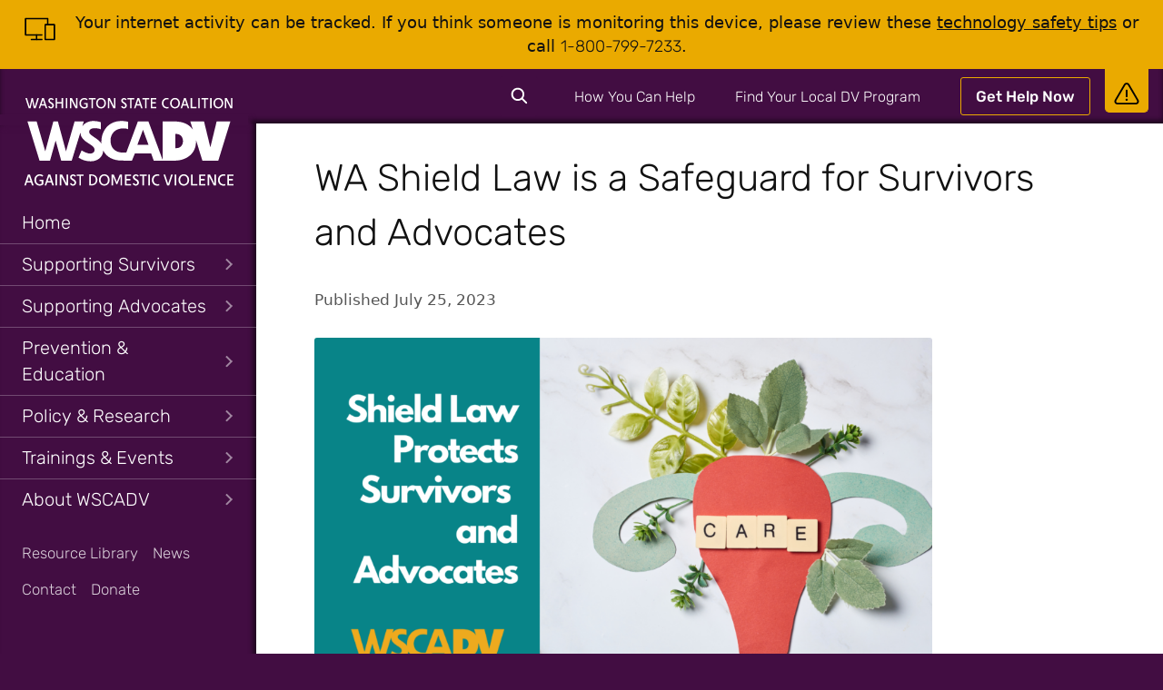

--- FILE ---
content_type: text/html; charset=UTF-8
request_url: https://wscadv.org/news/wa-shield-law-is-a-safeguard-for-survivors-and-advocates/
body_size: 19564
content:
<!doctype html>
<html lang="en-US">
<head>
	<meta charset="UTF-8">
	<meta name="viewport" content="width=device-width, initial-scale=1">
	<link rel="profile" href="https://gmpg.org/xfn/11">

	<meta name='robots' content='index, follow, max-image-preview:large, max-snippet:-1, max-video-preview:-1' />

	<!-- This site is optimized with the Yoast SEO plugin v26.8 - https://yoast.com/product/yoast-seo-wordpress/ -->
	<title>WA Shield Law is a Safeguard for Survivors and Advocates &#8211; Washington State Coalition Against Domestic Violence (WSCADV)</title>
	<link rel="canonical" href="https://wscadv.org/news/wa-shield-law-is-a-safeguard-for-survivors-and-advocates/" />
	<meta property="og:locale" content="en_US" />
	<meta property="og:type" content="article" />
	<meta property="og:title" content="WA Shield Law is a Safeguard for Survivors and Advocates &#8211; Washington State Coalition Against Domestic Violence (WSCADV)" />
	<meta property="og:description" content="&#8220;Domestic violence is about power and control, and many abusers choose to weaponize a partner’s bodily autonomy and reproductive choices as tools of violence. Reproductive coercion, a form of interpersonal violence,&hellip;" />
	<meta property="og:url" content="https://wscadv.org/news/wa-shield-law-is-a-safeguard-for-survivors-and-advocates/" />
	<meta property="og:site_name" content="Washington State Coalition Against Domestic Violence (WSCADV)" />
	<meta property="article:publisher" content="http://www.facebook.com/WSCADV" />
	<meta property="article:published_time" content="2023-07-26T04:00:49+00:00" />
	<meta property="article:modified_time" content="2023-07-27T04:12:47+00:00" />
	<meta property="og:image" content="https://wscadv.org/wp-content/uploads/2023/07/News-Post-Running-Sized-for-Instagram-940x529.png" />
	<meta property="og:image:width" content="940" />
	<meta property="og:image:height" content="529" />
	<meta property="og:image:type" content="image/png" />
	<meta name="author" content="Summer" />
	<meta name="twitter:card" content="summary_large_image" />
	<meta name="twitter:creator" content="@wscadv" />
	<meta name="twitter:site" content="@wscadv" />
	<meta name="twitter:label1" content="Written by" />
	<meta name="twitter:data1" content="Summer" />
	<meta name="twitter:label2" content="Est. reading time" />
	<meta name="twitter:data2" content="2 minutes" />
	<script type="application/ld+json" class="yoast-schema-graph">{"@context":"https://schema.org","@graph":[{"@type":"Article","@id":"https://wscadv.org/news/wa-shield-law-is-a-safeguard-for-survivors-and-advocates/#article","isPartOf":{"@id":"https://wscadv.org/news/wa-shield-law-is-a-safeguard-for-survivors-and-advocates/"},"author":{"name":"Summer","@id":"https://wscadv.org/#/schema/person/95c36fe7725d949a8dee4153efbdd4d3"},"headline":"WA Shield Law is a Safeguard for Survivors and Advocates","datePublished":"2023-07-26T04:00:49+00:00","dateModified":"2023-07-27T04:12:47+00:00","mainEntityOfPage":{"@id":"https://wscadv.org/news/wa-shield-law-is-a-safeguard-for-survivors-and-advocates/"},"wordCount":285,"publisher":{"@id":"https://wscadv.org/#organization"},"image":{"@id":"https://wscadv.org/news/wa-shield-law-is-a-safeguard-for-survivors-and-advocates/#primaryimage"},"thumbnailUrl":"https://wscadv.org/wp-content/uploads/2023/07/News-Post-Running-Sized-for-Instagram.png","keywords":["News"],"articleSection":["News"],"inLanguage":"en-US"},{"@type":"WebPage","@id":"https://wscadv.org/news/wa-shield-law-is-a-safeguard-for-survivors-and-advocates/","url":"https://wscadv.org/news/wa-shield-law-is-a-safeguard-for-survivors-and-advocates/","name":"WA Shield Law is a Safeguard for Survivors and Advocates &#8211; Washington State Coalition Against Domestic Violence (WSCADV)","isPartOf":{"@id":"https://wscadv.org/#website"},"primaryImageOfPage":{"@id":"https://wscadv.org/news/wa-shield-law-is-a-safeguard-for-survivors-and-advocates/#primaryimage"},"image":{"@id":"https://wscadv.org/news/wa-shield-law-is-a-safeguard-for-survivors-and-advocates/#primaryimage"},"thumbnailUrl":"https://wscadv.org/wp-content/uploads/2023/07/News-Post-Running-Sized-for-Instagram.png","datePublished":"2023-07-26T04:00:49+00:00","dateModified":"2023-07-27T04:12:47+00:00","breadcrumb":{"@id":"https://wscadv.org/news/wa-shield-law-is-a-safeguard-for-survivors-and-advocates/#breadcrumb"},"inLanguage":"en-US","potentialAction":[{"@type":"ReadAction","target":["https://wscadv.org/news/wa-shield-law-is-a-safeguard-for-survivors-and-advocates/"]}]},{"@type":"ImageObject","inLanguage":"en-US","@id":"https://wscadv.org/news/wa-shield-law-is-a-safeguard-for-survivors-and-advocates/#primaryimage","url":"https://wscadv.org/wp-content/uploads/2023/07/News-Post-Running-Sized-for-Instagram.png","contentUrl":"https://wscadv.org/wp-content/uploads/2023/07/News-Post-Running-Sized-for-Instagram.png","width":3840,"height":2160,"caption":"Shield law protects survivors and advocates. Paper uterus surrounded by plants."},{"@type":"BreadcrumbList","@id":"https://wscadv.org/news/wa-shield-law-is-a-safeguard-for-survivors-and-advocates/#breadcrumb","itemListElement":[{"@type":"ListItem","position":1,"name":"Home","item":"https://wscadv.org/"},{"@type":"ListItem","position":2,"name":"News","item":"https://wscadv.org/news/"},{"@type":"ListItem","position":3,"name":"WA Shield Law is a Safeguard for Survivors and Advocates"}]},{"@type":"WebSite","@id":"https://wscadv.org/#website","url":"https://wscadv.org/","name":"Washington State Coalition Against Domestic Violence (WSCADV)","description":"Creating communities where all people can live and love without fear","publisher":{"@id":"https://wscadv.org/#organization"},"potentialAction":[{"@type":"SearchAction","target":{"@type":"EntryPoint","urlTemplate":"https://wscadv.org/?s={search_term_string}"},"query-input":{"@type":"PropertyValueSpecification","valueRequired":true,"valueName":"search_term_string"}}],"inLanguage":"en-US"},{"@type":"Organization","@id":"https://wscadv.org/#organization","name":"Washington State Coalition Against Domestic Violence","url":"https://wscadv.org/","logo":{"@type":"ImageObject","inLanguage":"en-US","@id":"https://wscadv.org/#/schema/logo/image/","url":"https://wscadv.org/wp-content/uploads/2015/04/wscadv-logo@2x.png","contentUrl":"https://wscadv.org/wp-content/uploads/2015/04/wscadv-logo@2x.png","width":735,"height":70,"caption":"Washington State Coalition Against Domestic Violence"},"image":{"@id":"https://wscadv.org/#/schema/logo/image/"},"sameAs":["http://www.facebook.com/WSCADV","https://x.com/wscadv","http://instagram.com/wscadv/","https://www.linkedin.com/company/washington-state-coalition-against-domestic-violence/","https://www.youtube.com/user/TheWSCADV"]},{"@type":"Person","@id":"https://wscadv.org/#/schema/person/95c36fe7725d949a8dee4153efbdd4d3","name":"Summer"}]}</script>
	<!-- / Yoast SEO plugin. -->


<link rel='dns-prefetch' href='//www.googletagmanager.com' />
<link rel="alternate" type="application/rss+xml" title="Washington State Coalition Against Domestic Violence (WSCADV) &raquo; Feed" href="https://wscadv.org/feed/" />
<link rel="alternate" type="application/rss+xml" title="Washington State Coalition Against Domestic Violence (WSCADV) &raquo; Comments Feed" href="https://wscadv.org/comments/feed/" />
<link rel="alternate" type="text/calendar" title="Washington State Coalition Against Domestic Violence (WSCADV) &raquo; iCal Feed" href="https://wscadv.org/calendar/?ical=1" />
<link rel="alternate" title="oEmbed (JSON)" type="application/json+oembed" href="https://wscadv.org/wp-json/oembed/1.0/embed?url=https%3A%2F%2Fwscadv.org%2Fnews%2Fwa-shield-law-is-a-safeguard-for-survivors-and-advocates%2F" />
<link rel="alternate" title="oEmbed (XML)" type="text/xml+oembed" href="https://wscadv.org/wp-json/oembed/1.0/embed?url=https%3A%2F%2Fwscadv.org%2Fnews%2Fwa-shield-law-is-a-safeguard-for-survivors-and-advocates%2F&#038;format=xml" />
<style id='wp-img-auto-sizes-contain-inline-css'>
img:is([sizes=auto i],[sizes^="auto," i]){contain-intrinsic-size:3000px 1500px}
/*# sourceURL=wp-img-auto-sizes-contain-inline-css */
</style>
<style id='wp-emoji-styles-inline-css'>

	img.wp-smiley, img.emoji {
		display: inline !important;
		border: none !important;
		box-shadow: none !important;
		height: 1em !important;
		width: 1em !important;
		margin: 0 0.07em !important;
		vertical-align: -0.1em !important;
		background: none !important;
		padding: 0 !important;
	}
/*# sourceURL=wp-emoji-styles-inline-css */
</style>
<link rel='stylesheet' id='wp-block-library-css' href='https://wscadv.org/wp-includes/css/dist/block-library/style.min.css?ver=6.9' media='all' />
<style id='wp-block-image-inline-css'>
.wp-block-image>a,.wp-block-image>figure>a{display:inline-block}.wp-block-image img{box-sizing:border-box;height:auto;max-width:100%;vertical-align:bottom}@media not (prefers-reduced-motion){.wp-block-image img.hide{visibility:hidden}.wp-block-image img.show{animation:show-content-image .4s}}.wp-block-image[style*=border-radius] img,.wp-block-image[style*=border-radius]>a{border-radius:inherit}.wp-block-image.has-custom-border img{box-sizing:border-box}.wp-block-image.aligncenter{text-align:center}.wp-block-image.alignfull>a,.wp-block-image.alignwide>a{width:100%}.wp-block-image.alignfull img,.wp-block-image.alignwide img{height:auto;width:100%}.wp-block-image .aligncenter,.wp-block-image .alignleft,.wp-block-image .alignright,.wp-block-image.aligncenter,.wp-block-image.alignleft,.wp-block-image.alignright{display:table}.wp-block-image .aligncenter>figcaption,.wp-block-image .alignleft>figcaption,.wp-block-image .alignright>figcaption,.wp-block-image.aligncenter>figcaption,.wp-block-image.alignleft>figcaption,.wp-block-image.alignright>figcaption{caption-side:bottom;display:table-caption}.wp-block-image .alignleft{float:left;margin:.5em 1em .5em 0}.wp-block-image .alignright{float:right;margin:.5em 0 .5em 1em}.wp-block-image .aligncenter{margin-left:auto;margin-right:auto}.wp-block-image :where(figcaption){margin-bottom:1em;margin-top:.5em}.wp-block-image.is-style-circle-mask img{border-radius:9999px}@supports ((-webkit-mask-image:none) or (mask-image:none)) or (-webkit-mask-image:none){.wp-block-image.is-style-circle-mask img{border-radius:0;-webkit-mask-image:url('data:image/svg+xml;utf8,<svg viewBox="0 0 100 100" xmlns="http://www.w3.org/2000/svg"><circle cx="50" cy="50" r="50"/></svg>');mask-image:url('data:image/svg+xml;utf8,<svg viewBox="0 0 100 100" xmlns="http://www.w3.org/2000/svg"><circle cx="50" cy="50" r="50"/></svg>');mask-mode:alpha;-webkit-mask-position:center;mask-position:center;-webkit-mask-repeat:no-repeat;mask-repeat:no-repeat;-webkit-mask-size:contain;mask-size:contain}}:root :where(.wp-block-image.is-style-rounded img,.wp-block-image .is-style-rounded img){border-radius:9999px}.wp-block-image figure{margin:0}.wp-lightbox-container{display:flex;flex-direction:column;position:relative}.wp-lightbox-container img{cursor:zoom-in}.wp-lightbox-container img:hover+button{opacity:1}.wp-lightbox-container button{align-items:center;backdrop-filter:blur(16px) saturate(180%);background-color:#5a5a5a40;border:none;border-radius:4px;cursor:zoom-in;display:flex;height:20px;justify-content:center;opacity:0;padding:0;position:absolute;right:16px;text-align:center;top:16px;width:20px;z-index:100}@media not (prefers-reduced-motion){.wp-lightbox-container button{transition:opacity .2s ease}}.wp-lightbox-container button:focus-visible{outline:3px auto #5a5a5a40;outline:3px auto -webkit-focus-ring-color;outline-offset:3px}.wp-lightbox-container button:hover{cursor:pointer;opacity:1}.wp-lightbox-container button:focus{opacity:1}.wp-lightbox-container button:focus,.wp-lightbox-container button:hover,.wp-lightbox-container button:not(:hover):not(:active):not(.has-background){background-color:#5a5a5a40;border:none}.wp-lightbox-overlay{box-sizing:border-box;cursor:zoom-out;height:100vh;left:0;overflow:hidden;position:fixed;top:0;visibility:hidden;width:100%;z-index:100000}.wp-lightbox-overlay .close-button{align-items:center;cursor:pointer;display:flex;justify-content:center;min-height:40px;min-width:40px;padding:0;position:absolute;right:calc(env(safe-area-inset-right) + 16px);top:calc(env(safe-area-inset-top) + 16px);z-index:5000000}.wp-lightbox-overlay .close-button:focus,.wp-lightbox-overlay .close-button:hover,.wp-lightbox-overlay .close-button:not(:hover):not(:active):not(.has-background){background:none;border:none}.wp-lightbox-overlay .lightbox-image-container{height:var(--wp--lightbox-container-height);left:50%;overflow:hidden;position:absolute;top:50%;transform:translate(-50%,-50%);transform-origin:top left;width:var(--wp--lightbox-container-width);z-index:9999999999}.wp-lightbox-overlay .wp-block-image{align-items:center;box-sizing:border-box;display:flex;height:100%;justify-content:center;margin:0;position:relative;transform-origin:0 0;width:100%;z-index:3000000}.wp-lightbox-overlay .wp-block-image img{height:var(--wp--lightbox-image-height);min-height:var(--wp--lightbox-image-height);min-width:var(--wp--lightbox-image-width);width:var(--wp--lightbox-image-width)}.wp-lightbox-overlay .wp-block-image figcaption{display:none}.wp-lightbox-overlay button{background:none;border:none}.wp-lightbox-overlay .scrim{background-color:#fff;height:100%;opacity:.9;position:absolute;width:100%;z-index:2000000}.wp-lightbox-overlay.active{visibility:visible}@media not (prefers-reduced-motion){.wp-lightbox-overlay.active{animation:turn-on-visibility .25s both}.wp-lightbox-overlay.active img{animation:turn-on-visibility .35s both}.wp-lightbox-overlay.show-closing-animation:not(.active){animation:turn-off-visibility .35s both}.wp-lightbox-overlay.show-closing-animation:not(.active) img{animation:turn-off-visibility .25s both}.wp-lightbox-overlay.zoom.active{animation:none;opacity:1;visibility:visible}.wp-lightbox-overlay.zoom.active .lightbox-image-container{animation:lightbox-zoom-in .4s}.wp-lightbox-overlay.zoom.active .lightbox-image-container img{animation:none}.wp-lightbox-overlay.zoom.active .scrim{animation:turn-on-visibility .4s forwards}.wp-lightbox-overlay.zoom.show-closing-animation:not(.active){animation:none}.wp-lightbox-overlay.zoom.show-closing-animation:not(.active) .lightbox-image-container{animation:lightbox-zoom-out .4s}.wp-lightbox-overlay.zoom.show-closing-animation:not(.active) .lightbox-image-container img{animation:none}.wp-lightbox-overlay.zoom.show-closing-animation:not(.active) .scrim{animation:turn-off-visibility .4s forwards}}@keyframes show-content-image{0%{visibility:hidden}99%{visibility:hidden}to{visibility:visible}}@keyframes turn-on-visibility{0%{opacity:0}to{opacity:1}}@keyframes turn-off-visibility{0%{opacity:1;visibility:visible}99%{opacity:0;visibility:visible}to{opacity:0;visibility:hidden}}@keyframes lightbox-zoom-in{0%{transform:translate(calc((-100vw + var(--wp--lightbox-scrollbar-width))/2 + var(--wp--lightbox-initial-left-position)),calc(-50vh + var(--wp--lightbox-initial-top-position))) scale(var(--wp--lightbox-scale))}to{transform:translate(-50%,-50%) scale(1)}}@keyframes lightbox-zoom-out{0%{transform:translate(-50%,-50%) scale(1);visibility:visible}99%{visibility:visible}to{transform:translate(calc((-100vw + var(--wp--lightbox-scrollbar-width))/2 + var(--wp--lightbox-initial-left-position)),calc(-50vh + var(--wp--lightbox-initial-top-position))) scale(var(--wp--lightbox-scale));visibility:hidden}}
/*# sourceURL=https://wscadv.org/wp-includes/blocks/image/style.min.css */
</style>
<style id='wp-block-image-theme-inline-css'>
:root :where(.wp-block-image figcaption){color:#555;font-size:13px;text-align:center}.is-dark-theme :root :where(.wp-block-image figcaption){color:#ffffffa6}.wp-block-image{margin:0 0 1em}
/*# sourceURL=https://wscadv.org/wp-includes/blocks/image/theme.min.css */
</style>
<style id='global-styles-inline-css'>
:root{--wp--preset--aspect-ratio--square: 1;--wp--preset--aspect-ratio--4-3: 4/3;--wp--preset--aspect-ratio--3-4: 3/4;--wp--preset--aspect-ratio--3-2: 3/2;--wp--preset--aspect-ratio--2-3: 2/3;--wp--preset--aspect-ratio--16-9: 16/9;--wp--preset--aspect-ratio--9-16: 9/16;--wp--preset--color--black: #111;--wp--preset--color--cyan-bluish-gray: #abb8c3;--wp--preset--color--white: #fff;--wp--preset--color--pale-pink: #f78da7;--wp--preset--color--vivid-red: #cf2e2e;--wp--preset--color--luminous-vivid-orange: #ff6900;--wp--preset--color--luminous-vivid-amber: #fcb900;--wp--preset--color--light-green-cyan: #7bdcb5;--wp--preset--color--vivid-green-cyan: #00d084;--wp--preset--color--pale-cyan-blue: #8ed1fc;--wp--preset--color--vivid-cyan-blue: #0693e3;--wp--preset--color--vivid-purple: #9b51e0;--wp--preset--color--teal: #088488;--wp--preset--color--purple: #420d42;--wp--preset--color--gold: #eaaa00;--wp--preset--color--gray-light: #e6e6e6;--wp--preset--color--gray-dark: #555;--wp--preset--gradient--vivid-cyan-blue-to-vivid-purple: linear-gradient(135deg,rgb(6,147,227) 0%,rgb(155,81,224) 100%);--wp--preset--gradient--light-green-cyan-to-vivid-green-cyan: linear-gradient(135deg,rgb(122,220,180) 0%,rgb(0,208,130) 100%);--wp--preset--gradient--luminous-vivid-amber-to-luminous-vivid-orange: linear-gradient(135deg,rgb(252,185,0) 0%,rgb(255,105,0) 100%);--wp--preset--gradient--luminous-vivid-orange-to-vivid-red: linear-gradient(135deg,rgb(255,105,0) 0%,rgb(207,46,46) 100%);--wp--preset--gradient--very-light-gray-to-cyan-bluish-gray: linear-gradient(135deg,rgb(238,238,238) 0%,rgb(169,184,195) 100%);--wp--preset--gradient--cool-to-warm-spectrum: linear-gradient(135deg,rgb(74,234,220) 0%,rgb(151,120,209) 20%,rgb(207,42,186) 40%,rgb(238,44,130) 60%,rgb(251,105,98) 80%,rgb(254,248,76) 100%);--wp--preset--gradient--blush-light-purple: linear-gradient(135deg,rgb(255,206,236) 0%,rgb(152,150,240) 100%);--wp--preset--gradient--blush-bordeaux: linear-gradient(135deg,rgb(254,205,165) 0%,rgb(254,45,45) 50%,rgb(107,0,62) 100%);--wp--preset--gradient--luminous-dusk: linear-gradient(135deg,rgb(255,203,112) 0%,rgb(199,81,192) 50%,rgb(65,88,208) 100%);--wp--preset--gradient--pale-ocean: linear-gradient(135deg,rgb(255,245,203) 0%,rgb(182,227,212) 50%,rgb(51,167,181) 100%);--wp--preset--gradient--electric-grass: linear-gradient(135deg,rgb(202,248,128) 0%,rgb(113,206,126) 100%);--wp--preset--gradient--midnight: linear-gradient(135deg,rgb(2,3,129) 0%,rgb(40,116,252) 100%);--wp--preset--gradient--teal-ombre: linear-gradient(to bottom right, #088488, #076d70);--wp--preset--gradient--purple-ombre: linear-gradient(to bottom right, #571157, #1c051c);--wp--preset--gradient--gold-ombre: linear-gradient(to bottom right, #eaaa00, #ad7e00);--wp--preset--font-size--small: var(--step--1);--wp--preset--font-size--medium: var(--step-1);--wp--preset--font-size--large: var(--step-4);--wp--preset--font-size--x-large: 42px;--wp--preset--font-size--x-small: var(--step--2);--wp--preset--font-size--normal: var(--step--0);--wp--preset--font-size--medium-large: var(--step-2);--wp--preset--font-size--larger: var(--step-5);--wp--preset--font-size--giant: var(--step-6);--wp--preset--font-family--copy: Corbel, 'Lucida Grande', 'Lucida Sans Unicode', 'Lucida Sans', 'DejaVu Sans', 'Bitstream Vera Sans', 'Liberation Sans', Verdana, 'Verdana Ref', sans-serif;--wp--preset--font-family--display: Rubik, san-serif;--wp--preset--spacing--20: 0.44rem;--wp--preset--spacing--30: 0.67rem;--wp--preset--spacing--40: 1rem;--wp--preset--spacing--50: 1.5rem;--wp--preset--spacing--60: 2.25rem;--wp--preset--spacing--70: 3.38rem;--wp--preset--spacing--80: 5.06rem;--wp--preset--shadow--natural: 6px 6px 9px rgba(0, 0, 0, 0.2);--wp--preset--shadow--deep: 12px 12px 50px rgba(0, 0, 0, 0.4);--wp--preset--shadow--sharp: 6px 6px 0px rgba(0, 0, 0, 0.2);--wp--preset--shadow--outlined: 6px 6px 0px -3px rgb(255, 255, 255), 6px 6px rgb(0, 0, 0);--wp--preset--shadow--crisp: 6px 6px 0px rgb(0, 0, 0);}:root { --wp--style--global--content-size: 42.5rem;--wp--style--global--wide-size: 58.75rem; }:where(body) { margin: 0; }.wp-site-blocks > .alignleft { float: left; margin-right: 2em; }.wp-site-blocks > .alignright { float: right; margin-left: 2em; }.wp-site-blocks > .aligncenter { justify-content: center; margin-left: auto; margin-right: auto; }:where(.is-layout-flex){gap: 0.5em;}:where(.is-layout-grid){gap: 0.5em;}.is-layout-flow > .alignleft{float: left;margin-inline-start: 0;margin-inline-end: 2em;}.is-layout-flow > .alignright{float: right;margin-inline-start: 2em;margin-inline-end: 0;}.is-layout-flow > .aligncenter{margin-left: auto !important;margin-right: auto !important;}.is-layout-constrained > .alignleft{float: left;margin-inline-start: 0;margin-inline-end: 2em;}.is-layout-constrained > .alignright{float: right;margin-inline-start: 2em;margin-inline-end: 0;}.is-layout-constrained > .aligncenter{margin-left: auto !important;margin-right: auto !important;}.is-layout-constrained > :where(:not(.alignleft):not(.alignright):not(.alignfull)){max-width: var(--wp--style--global--content-size);margin-left: auto !important;margin-right: auto !important;}.is-layout-constrained > .alignwide{max-width: var(--wp--style--global--wide-size);}body .is-layout-flex{display: flex;}.is-layout-flex{flex-wrap: wrap;align-items: center;}.is-layout-flex > :is(*, div){margin: 0;}body .is-layout-grid{display: grid;}.is-layout-grid > :is(*, div){margin: 0;}body{background-color: var(--wp--preset--color--white);color: var(--wp--preset--color--black);font-family: var(--wp--preset--font--copy);font-size: var(--wp--preset--font--normal);line-height: 1.5;padding-top: 0px;padding-right: 0px;padding-bottom: 0px;padding-left: 0px;}a:where(:not(.wp-element-button)){text-decoration: underline;}:root :where(.wp-element-button, .wp-block-button__link){background-color: #32373c;border-width: 0;color: #fff;font-family: inherit;font-size: inherit;font-style: inherit;font-weight: inherit;letter-spacing: inherit;line-height: inherit;padding-top: calc(0.667em + 2px);padding-right: calc(1.333em + 2px);padding-bottom: calc(0.667em + 2px);padding-left: calc(1.333em + 2px);text-decoration: none;text-transform: inherit;}.has-black-color{color: var(--wp--preset--color--black) !important;}.has-cyan-bluish-gray-color{color: var(--wp--preset--color--cyan-bluish-gray) !important;}.has-white-color{color: var(--wp--preset--color--white) !important;}.has-pale-pink-color{color: var(--wp--preset--color--pale-pink) !important;}.has-vivid-red-color{color: var(--wp--preset--color--vivid-red) !important;}.has-luminous-vivid-orange-color{color: var(--wp--preset--color--luminous-vivid-orange) !important;}.has-luminous-vivid-amber-color{color: var(--wp--preset--color--luminous-vivid-amber) !important;}.has-light-green-cyan-color{color: var(--wp--preset--color--light-green-cyan) !important;}.has-vivid-green-cyan-color{color: var(--wp--preset--color--vivid-green-cyan) !important;}.has-pale-cyan-blue-color{color: var(--wp--preset--color--pale-cyan-blue) !important;}.has-vivid-cyan-blue-color{color: var(--wp--preset--color--vivid-cyan-blue) !important;}.has-vivid-purple-color{color: var(--wp--preset--color--vivid-purple) !important;}.has-teal-color{color: var(--wp--preset--color--teal) !important;}.has-purple-color{color: var(--wp--preset--color--purple) !important;}.has-gold-color{color: var(--wp--preset--color--gold) !important;}.has-gray-light-color{color: var(--wp--preset--color--gray-light) !important;}.has-gray-dark-color{color: var(--wp--preset--color--gray-dark) !important;}.has-black-background-color{background-color: var(--wp--preset--color--black) !important;}.has-cyan-bluish-gray-background-color{background-color: var(--wp--preset--color--cyan-bluish-gray) !important;}.has-white-background-color{background-color: var(--wp--preset--color--white) !important;}.has-pale-pink-background-color{background-color: var(--wp--preset--color--pale-pink) !important;}.has-vivid-red-background-color{background-color: var(--wp--preset--color--vivid-red) !important;}.has-luminous-vivid-orange-background-color{background-color: var(--wp--preset--color--luminous-vivid-orange) !important;}.has-luminous-vivid-amber-background-color{background-color: var(--wp--preset--color--luminous-vivid-amber) !important;}.has-light-green-cyan-background-color{background-color: var(--wp--preset--color--light-green-cyan) !important;}.has-vivid-green-cyan-background-color{background-color: var(--wp--preset--color--vivid-green-cyan) !important;}.has-pale-cyan-blue-background-color{background-color: var(--wp--preset--color--pale-cyan-blue) !important;}.has-vivid-cyan-blue-background-color{background-color: var(--wp--preset--color--vivid-cyan-blue) !important;}.has-vivid-purple-background-color{background-color: var(--wp--preset--color--vivid-purple) !important;}.has-teal-background-color{background-color: var(--wp--preset--color--teal) !important;}.has-purple-background-color{background-color: var(--wp--preset--color--purple) !important;}.has-gold-background-color{background-color: var(--wp--preset--color--gold) !important;}.has-gray-light-background-color{background-color: var(--wp--preset--color--gray-light) !important;}.has-gray-dark-background-color{background-color: var(--wp--preset--color--gray-dark) !important;}.has-black-border-color{border-color: var(--wp--preset--color--black) !important;}.has-cyan-bluish-gray-border-color{border-color: var(--wp--preset--color--cyan-bluish-gray) !important;}.has-white-border-color{border-color: var(--wp--preset--color--white) !important;}.has-pale-pink-border-color{border-color: var(--wp--preset--color--pale-pink) !important;}.has-vivid-red-border-color{border-color: var(--wp--preset--color--vivid-red) !important;}.has-luminous-vivid-orange-border-color{border-color: var(--wp--preset--color--luminous-vivid-orange) !important;}.has-luminous-vivid-amber-border-color{border-color: var(--wp--preset--color--luminous-vivid-amber) !important;}.has-light-green-cyan-border-color{border-color: var(--wp--preset--color--light-green-cyan) !important;}.has-vivid-green-cyan-border-color{border-color: var(--wp--preset--color--vivid-green-cyan) !important;}.has-pale-cyan-blue-border-color{border-color: var(--wp--preset--color--pale-cyan-blue) !important;}.has-vivid-cyan-blue-border-color{border-color: var(--wp--preset--color--vivid-cyan-blue) !important;}.has-vivid-purple-border-color{border-color: var(--wp--preset--color--vivid-purple) !important;}.has-teal-border-color{border-color: var(--wp--preset--color--teal) !important;}.has-purple-border-color{border-color: var(--wp--preset--color--purple) !important;}.has-gold-border-color{border-color: var(--wp--preset--color--gold) !important;}.has-gray-light-border-color{border-color: var(--wp--preset--color--gray-light) !important;}.has-gray-dark-border-color{border-color: var(--wp--preset--color--gray-dark) !important;}.has-vivid-cyan-blue-to-vivid-purple-gradient-background{background: var(--wp--preset--gradient--vivid-cyan-blue-to-vivid-purple) !important;}.has-light-green-cyan-to-vivid-green-cyan-gradient-background{background: var(--wp--preset--gradient--light-green-cyan-to-vivid-green-cyan) !important;}.has-luminous-vivid-amber-to-luminous-vivid-orange-gradient-background{background: var(--wp--preset--gradient--luminous-vivid-amber-to-luminous-vivid-orange) !important;}.has-luminous-vivid-orange-to-vivid-red-gradient-background{background: var(--wp--preset--gradient--luminous-vivid-orange-to-vivid-red) !important;}.has-very-light-gray-to-cyan-bluish-gray-gradient-background{background: var(--wp--preset--gradient--very-light-gray-to-cyan-bluish-gray) !important;}.has-cool-to-warm-spectrum-gradient-background{background: var(--wp--preset--gradient--cool-to-warm-spectrum) !important;}.has-blush-light-purple-gradient-background{background: var(--wp--preset--gradient--blush-light-purple) !important;}.has-blush-bordeaux-gradient-background{background: var(--wp--preset--gradient--blush-bordeaux) !important;}.has-luminous-dusk-gradient-background{background: var(--wp--preset--gradient--luminous-dusk) !important;}.has-pale-ocean-gradient-background{background: var(--wp--preset--gradient--pale-ocean) !important;}.has-electric-grass-gradient-background{background: var(--wp--preset--gradient--electric-grass) !important;}.has-midnight-gradient-background{background: var(--wp--preset--gradient--midnight) !important;}.has-teal-ombre-gradient-background{background: var(--wp--preset--gradient--teal-ombre) !important;}.has-purple-ombre-gradient-background{background: var(--wp--preset--gradient--purple-ombre) !important;}.has-gold-ombre-gradient-background{background: var(--wp--preset--gradient--gold-ombre) !important;}.has-small-font-size{font-size: var(--wp--preset--font-size--small) !important;}.has-medium-font-size{font-size: var(--wp--preset--font-size--medium) !important;}.has-large-font-size{font-size: var(--wp--preset--font-size--large) !important;}.has-x-large-font-size{font-size: var(--wp--preset--font-size--x-large) !important;}.has-x-small-font-size{font-size: var(--wp--preset--font-size--x-small) !important;}.has-normal-font-size{font-size: var(--wp--preset--font-size--normal) !important;}.has-medium-large-font-size{font-size: var(--wp--preset--font-size--medium-large) !important;}.has-larger-font-size{font-size: var(--wp--preset--font-size--larger) !important;}.has-giant-font-size{font-size: var(--wp--preset--font-size--giant) !important;}.has-copy-font-family{font-family: var(--wp--preset--font-family--copy) !important;}.has-display-font-family{font-family: var(--wp--preset--font-family--display) !important;}
/*# sourceURL=global-styles-inline-css */
</style>

<link rel='stylesheet' id='wscadv-style-css' href='https://wscadv.org/wp-content/themes/wscadv2020/css/style.css?ver=1746218277' media='all' />
<link rel='stylesheet' id='wscadv-print-styles-css' href='https://wscadv.org/wp-content/themes/wscadv2020/css/print.css?ver=1746218277' media='print' />
<link rel='stylesheet' id='wp-block-paragraph-css' href='https://wscadv.org/wp-includes/blocks/paragraph/style.min.css?ver=6.9' media='all' />

<!-- Google tag (gtag.js) snippet added by Site Kit -->
<!-- Google Analytics snippet added by Site Kit -->
<script src="https://www.googletagmanager.com/gtag/js?id=GT-5TW4PPJ" id="google_gtagjs-js" async></script>
<script id="google_gtagjs-js-after">
window.dataLayer = window.dataLayer || [];function gtag(){dataLayer.push(arguments);}
gtag("set","linker",{"domains":["wscadv.org"]});
gtag("js", new Date());
gtag("set", "developer_id.dZTNiMT", true);
gtag("config", "GT-5TW4PPJ");
 window._googlesitekit = window._googlesitekit || {}; window._googlesitekit.throttledEvents = []; window._googlesitekit.gtagEvent = (name, data) => { var key = JSON.stringify( { name, data } ); if ( !! window._googlesitekit.throttledEvents[ key ] ) { return; } window._googlesitekit.throttledEvents[ key ] = true; setTimeout( () => { delete window._googlesitekit.throttledEvents[ key ]; }, 5 ); gtag( "event", name, { ...data, event_source: "site-kit" } ); }; 
//# sourceURL=google_gtagjs-js-after
</script>
<link rel="https://api.w.org/" href="https://wscadv.org/wp-json/" /><link rel="alternate" title="JSON" type="application/json" href="https://wscadv.org/wp-json/wp/v2/posts/9978" /><link rel='shortlink' href='https://wscadv.org/?p=9978' />
<meta name="generator" content="Site Kit by Google 1.170.0" /><meta name="tec-api-version" content="v1"><meta name="tec-api-origin" content="https://wscadv.org"><link rel="alternate" href="https://wscadv.org/wp-json/tribe/events/v1/" /><style class='wp-fonts-local'>
@font-face{font-family:Rubik;font-style:normal;font-weight:300 900;font-display:swap;src:url('https://wscadv.org/wp-content/themes/wscadv2020/fonts/rubik-variable.woff2') format('woff2');}
@font-face{font-family:Rubik;font-style:italic;font-weight:300 900;font-display:swap;src:url('https://wscadv.org/wp-content/themes/wscadv2020/fonts/rubik-variable-italic .woff2') format('woff2');}
</style>
<link rel="icon" href="https://wscadv.org/wp-content/uploads/2020/06/cropped-wscadv-favicon-32x32.png" sizes="32x32" />
<link rel="icon" href="https://wscadv.org/wp-content/uploads/2020/06/cropped-wscadv-favicon-192x192.png" sizes="192x192" />
<link rel="apple-touch-icon" href="https://wscadv.org/wp-content/uploads/2020/06/cropped-wscadv-favicon-180x180.png" />
<meta name="msapplication-TileImage" content="https://wscadv.org/wp-content/uploads/2020/06/cropped-wscadv-favicon-270x270.png" />
</head>

<body class="wp-singular post-template-default single single-post postid-9978 single-format-standard wp-embed-responsive wp-theme-wscadv2020 no-js tribe-no-js singular">


<div id="page" class="site">

	<a class="skip-link screen-reader-text button" href="#site-navigation__menus">Skip to main menu</a>
	<a class="skip-link screen-reader-text button" href="#content">Skip to content</a>

	<div class="top-bar">
		<div id="safety-notification" class="safety-notification clear">
			<button id="safety-notification__toggle" class="safety-notification__toggle"><span class="screen-reader-text">Safety Banner</span><span class="wscadv-icon wscadv-icon--warning"><svg height="100" width="100" xmlns="http://www.w3.org/2000/svg" viewBox="0 -30 362.58 400" fill-rule="evenodd" clip-rule="evenodd" aria-hidden="true" focusable="false"><path d="M222 23.6l134.36 235.97c17.81 31.21-4.78 70.03-40.7 70.03H46.92c-35.92 0-58.51-38.82-40.7-70.03L140.58 23.6c17.88-31.47 63.53-31.44 81.42 0zm112.34 248.47L199.98 36.1c-8.21-14.42-29.17-14.42-37.38 0L28.24 272.07c-8.24 14.47 2 32.13 18.68 32.13h268.74c16.68 0 26.92-17.66 18.68-32.13z"/><path d="M168.59 115.88c0-7.01 5.69-12.7 12.7-12.7 7.01 0 12.7 5.69 12.7 12.7v91.41c0 7.01-5.69 12.7-12.7 12.7-7.01 0-12.7-5.69-12.7-12.7v-91.41zM197.35 257.42c0 8.92-7.2 16.12-16.06 16.12s-16.05-7.2-16.05-16.06c0-8.98 7.19-16.18 16.05-16.18s16.06 7.2 16.06 16.12z"/></svg></span></button>
			<div id="safety-notification__body" class="safety-notification__body">
				<span class="wscadv-icon wscadv-icon--devices"><svg height="100" width="100" xmlns="http://www.w3.org/2000/svg" viewBox="0 0 500 500" aria-hidden="true" focusable="false"><path d="M275 320.6H51.9l10 10v-75.9-120.9-27.7l-10 10H356l-10-10v83.5c0 12.9 20 12.9 20 0v-83.5c0-5.4-4.6-10-10-10H51.9c-5.4 0-10 4.6-10 10v224.5c0 5.4 4.6 10 10 10H275c12.9 0 12.9-20 0-20z"/><path d="M193.4 330.7v62.6c0 12.9 20 12.9 20 0v-62.6c0-12.9-20-12.9-20 0z"/><path d="M131.7 403.9h143.4c12.9 0 12.9-20 0-20H131.7c-12.8 0-12.9 20 0 20zM448.1 383.7H322.6l10 10v-69.2-109.7-25.3l-10 10h125.5l-10-10V393.7c0 12.9 20 12.9 20 0v-69.2-109.7-25.3c0-5.4-4.6-10-10-10H322.6c-5.4 0-10 4.6-10 10V393.7c0 5.4 4.6 10 10 10h125.5c12.9 0 12.9-20 0-20z"/></svg></span>				<div>
					<p>Your internet activity can be tracked. If you think someone is monitoring this device, please review these&nbsp;<a href="https://wscadv.org/resources/technology-safety/">technology safety tips</a>&nbsp;or call <a href="tel:1-800-799-7233">1-800-799-7233</a>.</p>
				</div>
			</div>
		</div>
		
		<div class="utility-navigation">
			<div class="wscadv-header-search" id="wscadv-header-search">
				<button class="wscadv-header-search__toggle button button--compact button--no-shadow purple-bg" id="wscadv-header-search__toggle">
					<span class="wscadv-icon wscadv-icon--search"><svg height="24" width="24" xmlns="http://www.w3.org/2000/svg" viewBox="0 0 100 100" focusable="false" aria-hidden="true"><path fill="#111" d="M87 81.3L69.1 63.4c9-11.7 8.1-28.6-2.7-39.3-5.9-5.9-13.5-8.8-21.2-8.8S29.9 18.2 24 24.1c-11.7 11.7-11.7 30.7 0 42.4 5.9 5.9 13.5 8.8 21.2 8.8 6.4 0 12.8-2 18.1-6.1l18 17.8c.8.8 1.8 1.2 2.9 1.2 1 0 2.1-.4 2.9-1.2 1.5-1.5 1.5-4.1-.1-5.7zM45.3 67.2c-5.9 0-11.3-2.3-15.5-6.4-8.5-8.5-8.5-22.4 0-31 4.1-4.1 9.6-6.4 15.5-6.4s11.3 2.3 15.5 6.4 6.4 9.6 6.4 15.5-2.3 11.3-6.4 15.5-9.7 6.4-15.5 6.4z"/></svg></span>					<span class="screen-reader-text">Search the site</span>
				</button>
				<form role="search" method="get" class="wscadv-header-search__form" id="wscadv-header-search__form" action="https://wscadv.org/">
					<label class="wscadv-header-search__label screen-reader-text" for="wscadv-header-search__input">Search for:					</label>
					<input type="search" class="wscadv-header-search__input" id="wscadv-header-search__input" value="" name="s">
					<button type="submit" class="wscadv-header-search__submit button button--compact"><span>Search</span></button>
				</form>
			</div>
			<ul id="menu-top-bar" class="wscadv-menu wscadv-utility-menu list--inline"><li id="menu-item-6589" class="wscadv-menu-item--desktop menu-item menu-item-type-post_type menu-item-object-page menu-item-6589"><a href="https://wscadv.org/take-action/">How You Can Help</a></li>
<li id="menu-item-6590" class="wscadv-menu-item--desktop menu-item menu-item-type-post_type menu-item-object-page menu-item-6590"><a href="https://wscadv.org/washington-domestic-violence-programs/">Find Your Local DV Program</a></li>
<li id="menu-item-6591" class="get-help-button menu-item menu-item-type-post_type menu-item-object-page menu-item-6591"><a href="https://wscadv.org/get-help-now/">Get Help Now</a></li>
</ul>		</div>
	</div>

	<header id="masthead" class="site-header">
		<div id="site-branding" class="site-branding">
							<p class="site-title">
					<a href="https://wscadv.org/" rel="home">
						<span class="screen-reader-text">Washington State Coalition Against Domestic Violence (WSCADV)</span>
						<svg xmlns="http://www.w3.org/2000/svg" width="735.271" height="321.481" viewBox="0 0 735.271 321.481" class="wscadv-logo" focusable="false" aria-hidden="true"><path class="logo-path-top-text" d="M318.769 40.308l-14.354-28.709h-6.889v34.833h4.787V18.49l14.353 27.942h6.886V11.599h-4.783zM231.689 16.002h9.375v30.43h4.978v-30.43h9.377v-4.403h-23.73zM273.983 10.833c-10.144 0-16.841 8.421-16.841 18.183 0 9.952 6.508 18.182 16.841 18.182 10.336 0 16.847-8.23 16.847-18.182 0-9.761-6.704-18.183-16.847-18.183zm0 31.771c-7.271 0-11.673-5.932-11.673-13.588s4.593-13.59 11.673-13.59c7.083 0 11.676 5.935 11.676 13.59s-4.403 13.588-11.676 13.588zM216.185 15.619c3.253 0 5.932 1.149 8.04 3.062l3.444-3.062c-2.872-2.68-6.7-4.593-11.484-4.593-10.144 0-17.036 8.42-17.036 18.181 0 9.953 6.701 18.183 17.036 18.183 4.593 0 8.421-1.722 11.292-4.211V28.441h-11.864v4.02h6.889v8.612c-1.914 1.149-4.019 1.724-6.316 1.724-7.273 0-11.675-5.934-11.675-13.59-.001-7.654 4.59-13.588 11.674-13.588zM70.155 11.599L58.479 46.432h4.976l3.061-9.378H79.53l3.447 9.378h4.976L76.278 11.599h-6.123zm-2.108 21.054l5.17-14.929 4.974 14.929H68.047zM53.885 11.599l-9.186 29.666-6.508-29.666h-4.594l-6.505 29.666-9.188-29.666h-5.358l11.292 34.833h6.507l5.549-25.263 5.552 25.263h6.505l11.292-34.833zM187.666 40.308l-14.353-28.709h-6.89v34.833h4.787V18.49l14.353 27.942h6.89V11.599h-4.787zM152.069 11.599h4.977v34.833h-4.977zM96.947 19.829c0-2.488 2.107-4.21 4.402-4.21 2.871 0 4.21 1.915 5.167 3.253l3.637-2.487c-.573-.958-3.063-5.359-8.996-5.359-5.549 0-9.568 4.019-9.568 8.803 0 10.144 13.97 10.144 13.97 17.799 0 2.871-1.913 4.976-4.784 4.976-2.489 0-4.591-2.297-5.36-4.21l-4.21 2.296c1.147 3.063 4.403 6.508 9.762 6.508 5.36 0 9.952-4.401 9.952-9.762.001-10.908-13.972-11.673-13.972-17.607zM137.715 25.763h-15.694V11.599h-4.978v34.833h4.978V30.165h15.694v16.267h4.976V11.599h-4.976zM416.917 16.002h9.381v30.43h4.974v-30.43h9.381v-4.403h-23.736zM445.818 46.432h19.522v-4.401h-14.543V30.165h12.63v-4.402h-12.63v-9.761h14.543v-4.403h-19.522zM399.885 11.599L388.21 46.432h4.979l3.061-9.378h13.014l3.444 9.378h4.979l-11.676-34.833h-6.126zm-2.106 21.054l5.168-14.929 4.976 14.929h-10.144zM389.167 11.599h-23.731v4.403h9.377v30.43h4.976v-30.43h9.378zM349.165 19.829c0-2.488 2.108-4.21 4.403-4.21 2.87 0 4.21 1.915 5.168 3.253l3.636-2.487c-.573-.958-3.063-5.359-8.997-5.359-5.549 0-9.566 4.019-9.566 8.803 0 10.144 13.97 10.144 13.97 17.799 0 2.871-1.914 4.976-4.784 4.976-2.489 0-4.592-2.297-5.359-4.21l-4.21 2.296c1.149 3.063 4.401 6.508 9.762 6.508 5.359 0 9.951-4.401 9.951-9.762-.001-10.908-13.974-11.673-13.974-17.607zM679.686 10.833c-10.144 0-16.843 8.421-16.843 18.183 0 9.952 6.508 18.182 16.843 18.182 10.336 0 16.844-8.23 16.844-18.182-.001-9.761-6.7-18.183-16.844-18.183zm0 31.771c-7.271 0-11.675-5.932-11.675-13.588s4.595-13.59 11.675-13.59c7.082 0 11.676 5.935 11.676 13.59s-4.402 13.588-11.676 13.588zM651.359 11.599h4.976v34.833h-4.976zM723.515 11.599v28.709l-14.354-28.709h-6.89v34.833h4.784V18.49l14.354 27.942h6.892V11.599zM621.12 16.002h9.378v30.43h4.976v-30.43h9.378v-4.403H621.12zM529.826 10.833c-10.144 0-16.842 8.421-16.842 18.183 0 9.952 6.507 18.182 16.842 18.182 10.337 0 16.845-8.23 16.845-18.182 0-9.761-6.699-18.183-16.845-18.183zm0 31.771c-7.271 0-11.674-5.932-11.674-13.588s4.594-13.59 11.674-13.59c7.082 0 11.677 5.935 11.677 13.59s-4.403 13.588-11.677 13.588zM484.468 29.017c0 9.952 6.89 18.182 17.033 18.182 2.296 0 4.402-.384 5.934-.957V41.84c-1.34.383-2.679.765-4.784.765-8.423 0-12.825-5.932-12.825-13.588s4.402-13.59 12.825-13.59c2.105 0 3.444.383 4.784.766v-4.401c-1.531-.575-3.638-.958-5.934-.958-10.144-.001-17.033 8.421-17.033 18.183zM561.024 11.599L549.35 46.432h4.976l3.063-9.378h13.014l3.444 9.378h4.977l-11.676-34.833h-6.124zm-2.105 21.054l5.168-14.929 4.978 14.929h-10.146zM610.021 11.599h4.976v34.833h-4.976zM588.967 11.599h-4.975v34.833h19.713v-4.401h-14.738z"/><path class="logo-path-wscadv" fill="#EEB111" d="M673.835 92.352l-21.819 89.933-21.819-89.933h-47.464l8.777 28.583c-12.436-18.976-34.712-28.583-62.929-28.583h-41.533v133.23L437.876 92.161H401.51l-40.097 107.968c-3.173.224-6.376.34-9.465.34-31.191 0-45.163-17.801-45.163-42.492 0-21.223 14.734-41.703 44.017-41.703 8.227 0 13.397 1.532 16.458 2.682l.766-25.074c-4.21-1.914-15.502-3.061-24.113-3.061-46.314 0-68.706 36.747-68.706 71.559 0 2.194.099 4.319.253 6.405-13.301-19.744-42.546-27.514-42.546-40.07 0-5.168 3.256-13.016 19.333-13.016 11.865 0 19.331 3.063 21.436 4.021V95.413c-3.637-1.721-12.441-4.591-26.985-4.591-16.148 0-29.871 7.42-37.52 18.433l5.19-16.902h-31.77l-29.859 103.714-27.94-103.715h-15.697L81.16 196.066 51.305 92.352H19.534l41.722 135.867H97.62l19.33-69.665 19.333 69.665h36.363l30.044-97.837c.647 35.123 48.98 40.169 48.98 59.944 0 10.144-8.42 13.396-15.884 13.396-8.421 0-23.159-6.889-28.901-11.102l-10.715 24.883c7.082 4.783 20.67 13.015 42.486 13.015 21.181 0 41.299-12.376 43.108-37.111 11.159 23.092 35.517 34.761 64.826 34.621 1.534 0 3.025-.026 4.488-.067l-.097.26h29.857l10.335-25.07h56.077l8.997 25.07h72.334c39.618 0 73.876-23.54 73.876-66.029 0-2.154-.085-4.242-.212-6.297l22.21 72.326h55.122L721.3 92.352h-47.465zm-274.24 81.322l19.524-52.425 19.138 52.425h-38.662zm135.876 11.099h-4.592v-48.978h4.592c13.972 0 22.011 12.231 22.011 24.863-.001 12.058-8.04 24.115-22.011 24.115z"/><path class="logo-path-bottom-text" d="M172.643 285.429c0-2.872 2.486-4.784 4.784-4.784 3.063 0 4.784 2.104 5.741 3.636l4.021-2.87c-.577-1.149-3.447-5.553-9.952-5.553-6.125 0-10.336 4.213-10.336 9.378 0 11.103 15.311 11.294 15.311 19.522 0 3.256-2.104 5.552-5.358 5.552-2.679 0-4.976-2.489-5.934-4.594l-4.403 2.489c1.151 3.253 4.596 6.889 10.529 6.889s10.906-4.594 10.906-10.336c0-12.058-15.309-13.015-15.309-19.329zM189.868 280.836h9.378v33.492h5.359v-33.492h9.187v-4.785h-23.924zM154.841 307.629l-15.693-31.578h-7.654v38.277h5.359v-30.813l15.694 30.813h7.654v-38.277h-5.36zM116.565 275.857h5.358v38.278h-5.358zM21.252 276.051l-12.63 38.277h5.549l3.255-10.336H31.78l3.634 10.336h5.549L28.14 276.051h-6.888zm-2.105 23.157l5.549-16.459 5.552 16.459H19.147zM62.02 280.261c3.442 0 6.505 1.149 8.613 3.447l3.826-3.447c-3.063-3.061-7.465-4.784-12.438-4.784-11.102 0-18.567 8.996-18.567 19.714 0 10.909 7.465 19.712 18.567 19.712 4.784 0 8.994-1.532 12.247-4.402v-15.886H61.252v4.402h7.465v9.188c-1.913 1.146-4.21 1.913-6.697 1.913-7.849 0-12.826-6.508-12.826-14.928 0-8.423 5.169-14.929 12.826-14.929zM91.683 276.051L78.86 314.328h5.55l3.447-10.336h14.162l3.637 10.336h5.549l-12.823-38.277h-6.699zm-2.105 23.157l5.36-16.459 5.549 16.459H89.578zM285.353 275.477c-11.292 0-18.565 8.996-18.565 19.714 0 10.909 7.273 19.712 18.565 19.712 11.291 0 18.372-8.803 18.372-19.712 0-10.718-7.082-19.714-18.372-19.714zm0 34.641c-8.039 0-12.823-6.508-12.823-14.928 0-8.424 4.973-14.93 12.823-14.93 7.846 0 12.63 6.506 12.63 14.93-.001 8.42-4.595 14.928-12.63 14.928zM240.758 275.857h-7.273v38.471h7.273c12.438 0 20.67-7.847 20.67-19.521 0-11.485-8.231-18.95-20.67-18.95zm3.635 33.687c-1.339.19-2.679.19-5.549.19v-29.283c2.87 0 4.21 0 5.549.193 8.23 1.34 11.483 7.846 11.483 14.162 0 6.507-3.253 13.399-11.483 14.738zM449.754 295.19c0 10.909 7.462 19.712 18.756 19.712 2.486 0 4.784-.383 6.505-.767v-4.976c-1.532.574-2.871.958-5.358.958-9.188 0-13.969-6.508-13.969-14.928 0-8.424 4.781-14.93 13.969-14.93 2.487 0 4.976.575 5.358.765v-4.784c-1.721-.384-4.019-.765-6.505-.765-11.102.002-18.756 8.998-18.756 19.715zM437.313 276.051h5.359v38.277h-5.359zM407.839 280.836h9.184v33.492h5.362v-33.492h9.375v-4.785h-23.921zM389.845 285.235c0-2.87 2.489-4.784 4.787-4.784 3.063 0 4.786 2.105 5.74 3.638l4.02-2.872c-.572-1.146-3.442-5.549-9.953-5.549-6.122 0-10.524 4.21-10.524 9.378 0 11.099 15.504 11.292 15.504 19.522 0 3.252-2.107 5.55-5.36 5.55-2.682 0-4.976-2.489-5.934-4.596l-4.592 2.491c1.147 3.252 4.784 6.889 10.716 6.889 5.934 0 10.911-4.593 10.911-10.334-.001-12.059-15.315-13.014-15.315-19.333zM328.602 302.271l-10.715-26.22h-7.656v38.277h5.361v-31.197l11.479 27.179h3.063l11.291-27.179v31.197h5.358v-38.277h-7.655zM356.545 314.328h21.245v-4.784h-15.695v-13.015h13.588v-4.975h-13.588v-10.718h15.695v-4.785h-21.245zM666.194 307.629l-15.697-31.578h-7.654v38.277h5.36v-30.813l15.693 30.813h7.463v-38.277h-5.165zM678.443 295.19c0 10.909 7.461 19.712 18.756 19.712 2.486 0 4.784-.383 6.505-.767v-4.976c-1.529.574-2.87.958-5.358.958-9.186 0-13.972-6.508-13.972-14.928 0-8.424 4.786-14.93 13.972-14.93 2.488 0 4.978.575 5.358.765v-4.784c-1.721-.384-4.019-.765-6.505-.765-11.101.002-18.756 8.998-18.756 19.715zM613.369 314.328h21.243v-4.784h-15.694v-13.015h13.59v-4.975h-13.59v-10.718h15.694v-4.785h-21.243zM732.223 280.836v-4.785h-21.436v38.277h21.436v-4.784h-15.886v-13.015h13.78v-4.975h-13.78v-10.718zM528.966 276.051h5.359v38.277h-5.359zM506.188 308.586l-10.715-32.535h-5.552l12.825 38.277h6.889l12.632-38.277h-5.55zM560.163 275.477c-11.102 0-18.375 8.996-18.375 19.714 0 10.909 7.273 19.712 18.375 19.712 11.29 0 18.563-8.803 18.563-19.712.001-10.718-7.273-19.714-18.563-19.714zm0 34.641c-7.848 0-12.633-6.508-12.633-14.928 0-8.424 4.976-14.93 12.633-14.93 7.848 0 12.822 6.506 12.822 14.93 0 8.42-4.784 14.928-12.822 14.928zM590.977 276.051h-5.362v38.277h21.439v-4.784h-16.077z"/></svg>					</a>
				</p>
						</div><!-- .site-branding -->

		<nav id="site-navigation" class="site-navigation" aria-labelledby="wscadv-main-menu-heading">
			<div class="screen-reader-text" id="wscadv-main-menu-heading">Main Menu</div>
			<button id="site-navigation__toggle" class="site-navigation__toggle button">
				<span class="wscadv-icon wscadv-icon--hamburger"><svg xmlns="http://www.w3.org/2000/svg" xmlns:xlink="http://www.w3.org/1999/xlink" width="24" height="24" viewBox="0 0 24 24" aria-hidden="true" focusable="false"><line x1="2" y1="4" x2="22" y2="4" stroke="#fff" stroke-width="2" stroke-linecap="round" /><line x1="2" y1="12" x2="22" y2="12" stroke="#fff" stroke-width="2" stroke-linecap="round" /><line x1="2" y1="20" x2="22" y2="20" stroke="#fff" stroke-width="2" stroke-linecap="round" /></svg></span>				Menu		
			</button>
			<div id="site-navigation__menus" class="site-navigation__menus">
				<ul id="site-navigation__menu" class="site-navigation__menu wscadv-menu"><li id="menu-item-465" class="menu-item menu-item-type-post_type menu-item-object-page menu-item-home menu-item-465"><a href="https://wscadv.org/">Home</a></li>
<li id="menu-item-6597" class="menu-item menu-item-type-post_type menu-item-object-page menu-item-has-children menu-item-6597"><a href="https://wscadv.org/take-action/">Supporting Survivors<span class="wscadv-icon wscadv-icon--chevron-down"><svg xmlns="http://www.w3.org/2000/svg" width="20" height="20" viewBox="0 -5 20 20"><polygon fill="#1A1A1B" fill-rule="evenodd" points="1319.899 365.778 1327.678 358 1329.799 360.121 1319.899 370.021 1310 360.121 1312.121 358" transform="translate(-1310 -358)"/></svg></span></a>
<ul class="sub-menu">
	<li id="menu-item-285" class="span-all bold menu-item menu-item-type-post_type menu-item-object-page menu-item-285"><a href="https://wscadv.org/washington-domestic-violence-programs/">Washington Domestic Violence Programs</a><span class="menu-description">Over 70 organizations serving Washington State residents</span></li>
	<li id="menu-item-202" class="menu-item menu-item-type-post_type menu-item-object-page menu-item-202"><a href="https://wscadv.org/about-domestic-violence/">About Domestic Violence</a></li>
	<li id="menu-item-617" class="menu-item menu-item-type-post_type menu-item-object-wscadv_resources menu-item-617"><a href="https://wscadv.org/resources/financial-assistance/">Financial Assistance</a></li>
	<li id="menu-item-632" class="menu-item menu-item-type-post_type menu-item-object-wscadv_resources menu-item-632"><a href="https://wscadv.org/resources/housing-assistance/">Housing Assistance</a></li>
	<li id="menu-item-627" class="menu-item menu-item-type-post_type menu-item-object-wscadv_resources menu-item-627"><a href="https://wscadv.org/resources/legal-assistance/">Legal Assistance</a></li>
	<li id="menu-item-629" class="menu-item menu-item-type-post_type menu-item-object-wscadv_resources menu-item-629"><a href="https://wscadv.org/resources/children-youth/">Children &#038; Youth</a></li>
	<li id="menu-item-2191" class="menu-item menu-item-type-post_type menu-item-object-wscadv_resources menu-item-2191"><a href="https://wscadv.org/resources/assistance-for-immigrants/">Assistance for Immigrants</a></li>
	<li id="menu-item-4950" class="menu-item menu-item-type-post_type menu-item-object-wscadv_resources menu-item-4950"><a href="https://wscadv.org/resources/friends-family-guide/">Friends &#038; Family Guide</a></li>
	<li id="menu-item-6418" class="menu-item menu-item-type-post_type menu-item-object-wscadv_resources menu-item-6418"><a href="https://wscadv.org/resources/technology-safety/">Technology Safety</a></li>
</ul>
</li>
<li id="menu-item-6598" class="menu-item menu-item-type-post_type menu-item-object-page menu-item-has-children menu-item-6598"><a href="https://wscadv.org/projects/shelter-support/">Supporting Advocates<span class="wscadv-icon wscadv-icon--chevron-down"><svg xmlns="http://www.w3.org/2000/svg" width="20" height="20" viewBox="0 -5 20 20"><polygon fill="#1A1A1B" fill-rule="evenodd" points="1319.899 365.778 1327.678 358 1329.799 360.121 1319.899 370.021 1310 360.121 1312.121 358" transform="translate(-1310 -358)"/></svg></span></a>
<ul class="sub-menu">
	<li id="menu-item-8424" class="menu-item menu-item-type-post_type menu-item-object-wscadv_resources menu-item-8424"><a href="https://wscadv.org/resources/safety-planning/">Safety Planning</a></li>
	<li id="menu-item-8425" class="menu-item menu-item-type-post_type menu-item-object-wscadv_resources menu-item-8425"><a href="https://wscadv.org/resources/confidentiality/">Confidentiality</a></li>
	<li id="menu-item-6875" class="menu-item menu-item-type-post_type menu-item-object-page menu-item-6875"><a href="https://wscadv.org/projects/shelter-support/">Shelter Support</a></li>
	<li id="menu-item-6601" class="menu-item menu-item-type-post_type menu-item-object-page menu-item-6601"><a href="https://wscadv.org/projects/domestic-violence-housing-first/toolkit/">Domestic Violence Housing First Toolkit</a></li>
	<li id="menu-item-6874" class="menu-item menu-item-type-post_type menu-item-object-wscadv_resources menu-item-6874"><a href="https://wscadv.org/resources/prevention-basics/">Prevention Basics</a></li>
	<li id="menu-item-6600" class="menu-item menu-item-type-post_type menu-item-object-page menu-item-6600"><a href="https://wscadv.org/projects/leadership-development/">Leadership Development</a></li>
	<li id="menu-item-6768" class="heading bold menu-item menu-item-type-post_type menu-item-object-page menu-item-has-children menu-item-6768"><a href="https://wscadv.org/membership/">Membership</a>
	<ul class="sub-menu">
		<li id="menu-item-6602" class="menu-item menu-item-type-post_type menu-item-object-page menu-item-6602"><a href="https://wscadv.org/membership/types-of-membership/">Types of Membership</a></li>
		<li id="menu-item-6696" class="menu-item menu-item-type-post_type menu-item-object-page menu-item-6696"><a href="https://wscadv.org/membership/benefits/">Membership Benefits</a></li>
		<li id="menu-item-6603" class="menu-item menu-item-type-post_type menu-item-object-page menu-item-6603"><a href="https://wscadv.org/membership/join/">Become a Member</a></li>
	</ul>
</li>
</ul>
</li>
<li id="menu-item-19" class="important menu-item menu-item-type-custom menu-item-object-custom menu-item-has-children menu-item-19"><a href="#">Prevention &#038; Education<span class="wscadv-icon wscadv-icon--chevron-down"><svg xmlns="http://www.w3.org/2000/svg" width="20" height="20" viewBox="0 -5 20 20"><polygon fill="#1A1A1B" fill-rule="evenodd" points="1319.899 365.778 1327.678 358 1329.799 360.121 1319.899 370.021 1310 360.121 1312.121 358" transform="translate(-1310 -358)"/></svg></span></a>
<ul class="sub-menu">
	<li id="menu-item-6695" class="heading bold menu-item menu-item-type-post_type menu-item-object-page menu-item-has-children menu-item-6695"><a href="https://wscadv.org/training-kits/">Training Kits</a><span class="menu-description">Our popular experiential learning activities.</span>
	<ul class="sub-menu">
		<li id="menu-item-6698" class="menu-item menu-item-type-post_type menu-item-object-page menu-item-6698"><a href="https://wscadv.org/training-kits/in-her-shoes/">In Her Shoes®</a></li>
		<li id="menu-item-6697" class="menu-item menu-item-type-post_type menu-item-object-page menu-item-6697"><a href="https://wscadv.org/training-kits/in-their-shoes/">In Their Shoes: Teens and Dating Violence-Classroom Edition</a></li>
		<li id="menu-item-6769" class="menu-item menu-item-type-post_type menu-item-object-page menu-item-6769"><a href="https://wscadv.org/?page_id=6765" lang="es">Archived: Caminando En Sus Zapatos</a></li>
	</ul>
</li>
	<li id="menu-item-6614" class="menu-item menu-item-type-post_type menu-item-object-page menu-item-6614"><a href="https://wscadv.org/projects/refuse-to-abuse/">Choose Respect: Refuse To Abuse®</a></li>
	<li id="menu-item-6615" class="external menu-item menu-item-type-custom menu-item-object-custom menu-item-6615"><a href="https://www.teamupwa.org/">Team Up WA<span class="screen-reader-text">(External Link)</span><svg xmlns="http://www.w3.org/2000/svg" width="10" height="10" viewBox="18 18 65 65" aria-hidden="true" fill="#fff" style="margin-left:.5em"><path d="M81 22a3 3 0 000-1v-1a3 3 0 00-1-1h-1a3 3 0 00-1 0H44a3 3 0 100 6h27L20 76a3 3 0 000 4 3 3 0 004 0l51-51v27a3 3 0 106 0V22z"/></svg></a></li>
</ul>
</li>
<li id="menu-item-6618" class="single-column menu-item menu-item-type-post_type_archive menu-item-object-wscadv_resources menu-item-has-children menu-item-6618"><a href="https://wscadv.org/resources/">Policy &#038; Research<span class="wscadv-icon wscadv-icon--chevron-down"><svg xmlns="http://www.w3.org/2000/svg" width="20" height="20" viewBox="0 -5 20 20"><polygon fill="#1A1A1B" fill-rule="evenodd" points="1319.899 365.778 1327.678 358 1329.799 360.121 1319.899 370.021 1310 360.121 1312.121 358" transform="translate(-1310 -358)"/></svg></span></a>
<ul class="sub-menu">
	<li id="menu-item-336" class="menu-item menu-item-type-post_type menu-item-object-page menu-item-336"><a href="https://wscadv.org/projects/public-policy/">Public Policy</a></li>
	<li id="menu-item-6604" class="menu-item menu-item-type-post_type menu-item-object-page menu-item-6604"><a href="https://wscadv.org/projects/statistics-research/">Statistics &#038; Research</a></li>
	<li id="menu-item-6605" class="menu-item menu-item-type-post_type menu-item-object-page menu-item-6605"><a href="https://wscadv.org/projects/fatality-review/washington-state-domestic-violence-fatality-review/">Fatality Review</a></li>
	<li id="menu-item-6606" class="menu-item menu-item-type-post_type menu-item-object-page menu-item-6606"><a href="https://wscadv.org/projects/domestic-violence-housing-first/">Domestic Violence Housing First</a></li>
</ul>
</li>
<li id="menu-item-6619" class="menu-item menu-item-type-post_type_archive menu-item-object-tribe_events menu-item-has-children menu-item-6619"><a href="https://wscadv.org/calendar/">Trainings &#038; Events<span class="wscadv-icon wscadv-icon--chevron-down"><svg xmlns="http://www.w3.org/2000/svg" width="20" height="20" viewBox="0 -5 20 20"><polygon fill="#1A1A1B" fill-rule="evenodd" points="1319.899 365.778 1327.678 358 1329.799 360.121 1319.899 370.021 1310 360.121 1312.121 358" transform="translate(-1310 -358)"/></svg></span></a>
<ul class="sub-menu">
	<li id="menu-item-6716" class="menu-item menu-item-type-post_type_archive menu-item-object-tribe_events menu-item-6716"><a href="https://wscadv.org/calendar/">Training and Event Calendar</a></li>
	<li id="menu-item-313" class="menu-item menu-item-type-custom menu-item-object-custom menu-item-313"><a href="https://wscadv.org/resources/?_type=trainings">Online Training Courses</a></li>
	<li id="menu-item-6609" class="menu-item menu-item-type-post_type menu-item-object-page menu-item-6609"><a href="https://wscadv.org/annual-conference/">Annual Conference</a></li>
	<li id="menu-item-6644" class="menu-item menu-item-type-post_type menu-item-object-page menu-item-6644"><a href="https://wscadv.org/domestic-violence-action-month/">Domestic Violence Action Month 2025</a></li>
	<li id="menu-item-10417" class="menu-item menu-item-type-post_type menu-item-object-page menu-item-10417"><a href="https://wscadv.org/gameday/">Refuse To Abuse® Game Day</a></li>
</ul>
</li>
<li id="menu-item-6608" class="menu-item menu-item-type-post_type menu-item-object-page menu-item-has-children menu-item-6608"><a href="https://wscadv.org/mission-vision/">About WSCADV<span class="wscadv-icon wscadv-icon--chevron-down"><svg xmlns="http://www.w3.org/2000/svg" width="20" height="20" viewBox="0 -5 20 20"><polygon fill="#1A1A1B" fill-rule="evenodd" points="1319.899 365.778 1327.678 358 1329.799 360.121 1319.899 370.021 1310 360.121 1312.121 358" transform="translate(-1310 -358)"/></svg></span></a>
<ul class="sub-menu">
	<li id="menu-item-250" class="span-all bold heading has-teal-background-color menu-item menu-item-type-post_type menu-item-object-page menu-item-250"><a href="https://wscadv.org/mission-vision/">Mission &#038; Vision</a><span class="menu-description">We are creating communities where all people can live and love without fear.</span></li>
	<li id="menu-item-6633" class="menu-item menu-item-type-post_type menu-item-object-page menu-item-6633"><a href="https://wscadv.org/what-we-do/">What We Do</a></li>
	<li id="menu-item-10268" class="menu-item menu-item-type-post_type menu-item-object-page menu-item-10268"><a href="https://wscadv.org/2021-to-2023-impact-report/">Impact Report for 2021, 2022, and 2023</a></li>
	<li id="menu-item-12067" class="menu-item menu-item-type-post_type menu-item-object-page menu-item-12067"><a href="https://wscadv.org/staff/">Staff</a></li>
	<li id="menu-item-6610" class="menu-item menu-item-type-post_type menu-item-object-page menu-item-6610"><a href="https://wscadv.org/media-inquiries/">Media Inquiries</a></li>
	<li id="menu-item-398" class="menu-item menu-item-type-custom menu-item-object-custom menu-item-398"><a href="http://wscadv.org/contact-us/">Contact Us</a></li>
</ul>
</li>
</ul>				<div class="screen-reader-text" id="wscadv-quick-links-heading">Quick Links</div>
				<ul id="site-navigation__quick-links" aria-labelledby="wscadv-quick-links-heading" class="site-navigation__quick-links wscadv-menu list--no-bullets"><li id="menu-item-6595" class="menu-item menu-item-type-post_type_archive menu-item-object-wscadv_resources menu-item-6595"><a href="https://wscadv.org/resources/">Resource Library</a></li>
<li id="menu-item-6585" class="menu-item menu-item-type-post_type menu-item-object-page current_page_parent menu-item-6585"><a href="https://wscadv.org/news/">News</a></li>
<li id="menu-item-6586" class="menu-item menu-item-type-post_type menu-item-object-page menu-item-6586"><a href="https://wscadv.org/contact-us/">Contact</a></li>
<li id="menu-item-6593" class="wscadv-menu-item--mobile menu-item menu-item-type-post_type menu-item-object-page menu-item-6593"><a href="https://wscadv.org/take-action/">How You Can Help</a></li>
<li id="menu-item-6592" class="wscadv-menu-item--mobile menu-item menu-item-type-post_type menu-item-object-page menu-item-6592"><a href="https://wscadv.org/washington-domestic-violence-programs/">Find Your Local DV Program</a></li>
<li id="menu-item-6587" class="menu-item menu-item-type-post_type menu-item-object-page menu-item-6587"><a href="https://wscadv.org/donate/">Donate</a></li>
</ul>			</div>
		</nav><!-- #site-navigation -->

	</header><!-- #masthead -->

	<div id="content" class="site-content">
	<main id="main" class="site-main">

	
<article id="post-9978" class="post-9978 post type-post status-publish format-standard has-post-thumbnail hentry category-news tag-news wscadv_projects-public-policy wscadv_projects-reproductive-justice">
	<header class="page-header entry-header">
		<h1 class="page-title entry-title alignwide">WA Shield Law is a Safeguard for Survivors and Advocates</h1>		<div class="entry-meta">
			<span class="posted-on entry-meta__item">Published <time class="entry-date published updated" datetime="2023-07-25T21:00:49-07:00">July 25, 2023</time></span>		</div><!-- .entry-meta -->
			</header><!-- .entry-header -->

	<div class="page-content entry-content">
		
<figure class="wp-block-image size-large"><img fetchpriority="high" decoding="async" width="940" height="529" src="https://wscadv.org/wp-content/uploads/2023/07/News-Post-Running-Sized-for-Instagram-940x529.png" alt="Domestic Violence and Reproductive Rights Shield Law in Washington State" class="wp-image-9979" srcset="https://wscadv.org/wp-content/uploads/2023/07/News-Post-Running-Sized-for-Instagram-940x529.png 940w, https://wscadv.org/wp-content/uploads/2023/07/News-Post-Running-Sized-for-Instagram-450x253.png 450w, https://wscadv.org/wp-content/uploads/2023/07/News-Post-Running-Sized-for-Instagram-175x98.png 175w, https://wscadv.org/wp-content/uploads/2023/07/News-Post-Running-Sized-for-Instagram-768x432.png 768w, https://wscadv.org/wp-content/uploads/2023/07/News-Post-Running-Sized-for-Instagram-1536x864.png 1536w, https://wscadv.org/wp-content/uploads/2023/07/News-Post-Running-Sized-for-Instagram-2048x1152.png 2048w" sizes="(max-width: 940px) 100vw, 940px" /></figure>



<p><em>&#8220;Domestic violence is about power and control, and many abusers choose to weaponize a partner’s bodily autonomy and reproductive choices as tools of violence. <a href="https://nnedv.org/wp-content/uploads/2022/02/Repro-Coercion_FinalENG.pdf">Reproductive coercion</a>, a form of interpersonal violence, is when an abusive partner uses power and control over their partner’s reproductive and sexual health.”</em> &#8211; <a href="https://nnedv.org/latest_update/the-impact-of-scotus-dobbs-ruling-on-survivors-of-domestic-violence/?eType=EmailBlastContent&amp;eId=1dd64e0b-c3bf-4c8b-a5e6-91128398f70b">NNEDV</a></p>



<p>Advocates and the survivors you support every day can be reassured that reproductive health care, gender-affirming care, abortion services and medications are still legal and accessible in Washington State. The passage of Washington State’s Shield Law (HB 1469, effective immediately) confirms no one has to fear being investigated or jailed for providing or obtaining legal health care services and medications. The law includes protections for both the person seeking help and providers which include domestic and sexual abuse advocates, home visitors, Doulas, lactation experts and any healthcare related professionals.</p>



<p>State bans and restrictions to reproductive health care services across the United States have been—and will continue to be—devastating for all survivors of domestic and sexual violence. Most impacted by these bans are low-income survivors, survivors of color, survivors with disabilities, and others who already face substantial barriers to accessing the healthcare they need.</p>



<p>All survivors have the right to receive appropriate medical information and care. No matter their reproductive health care decisions.<strong>&nbsp;Access to a full spectrum of reproductive healthcare—including abortion—can help survivors of abuse survive and escape, allowing them to have real choices and build safer lives for themselves and their families.</strong></p>



<p>Visit WSCADV’s legislative advocacy page to learn more about all the reproductive health care bills passed this session. Questions? Reach out to Leigh@wscadv.org.</p>
	</div><!-- .entry-content -->

	<footer class="entry-meta entry-footer page-footer">
		<span class="cat-links entry-meta__item wscadv-category-links"><span class="entry-meta__item-label" id="wscadv-category-links-9978">Posted in</span><ul aria-labelledby="wscadv-category-links-9978" class="list--inline"><li><a href="https://wscadv.org/news/category/news/" rel="category tag">News</a></li></ul></span><span class="tags-links entry-meta__item wscadv-tag-links"><span class="entry-meta__item-label wscadv-type-links" id="wscadv-tag-links-9978">Tagged</span><ul aria-labelledby="wscadv-type-links-9978" class="list--inline"><li><a href="https://wscadv.org/tag/news/" rel="tag">News</a></li></ul></span>	</footer><!-- .entry-footer -->
</article><!-- #post-9978 -->

	</main><!-- #main -->


	</div><!-- #content -->

	<footer id="colophon" class="site-footer" aria-labelledby="wscadv-footer-heading">
		<h2 class="screen-reader-text" id="wscadv-footer-heading">Site Footer</h2>
		<div class="site-footer__content">
			<div class="site-footer__help footer-get-help has-gold-ombre-gradient-background has-border-radius has-padding">
				<h3 class="footer-get-help__heading">Get Help</h3>
				<p>To talk to someone 24/7, call the <a href="https://www.thehotline.org" style="display: inline-block">National Domestic Violence Hotline</a>: <a href="tel:1-800-799-7233" class="footer-get-help__hotline has-large-font-size">1-800-799-7233</a></strong></p>
				<p><a href="tel:1-800-787-3224">TTY: 1-800-787-3224</a> / <a href="tel:1-855-812-1001">Videophone: 1-855-812-1001</a></p>
				<p><a href="https://wscadv.org/resources/technology-safety/">Technology Safety</a></p>
			</div>
			<div class="site-footer__nav">
				<nav aria-labelledby="wscadv-footer-menu-heading">
					<h3 class="screen-reader-text" id="wscadv-footer-menu-heading">Footer Menu</h3>
					<ul id="menu-footer-menu" class="wscadv-menu wscadv-footer-menu"><li id="menu-item-6583" class="menu-item menu-item-type-custom menu-item-object-custom menu-item-home menu-item-6583"><a href="https://wscadv.org">Home</a></li>
<li id="menu-item-737" class="menu-item menu-item-type-post_type menu-item-object-page menu-item-737"><a href="https://wscadv.org/sitemap/">Sitemap</a></li>
<li id="menu-item-6746" class="menu-item menu-item-type-post_type_archive menu-item-object-wscadv_jobs menu-item-6746"><a href="https://wscadv.org/jobs/">Job Board</a></li>
<li id="menu-item-212" class="menu-item menu-item-type-post_type menu-item-object-page menu-item-212"><a href="https://wscadv.org/media-inquiries/">Media Inquiries</a></li>
<li id="menu-item-6584" class="menu-item menu-item-type-post_type menu-item-object-page menu-item-6584"><a href="https://wscadv.org/contact-us/">Contact</a></li>
</ul>				</nav>
			</div>
			<div class="site-footer__aux">
				<h3 class="h4">More from WSCADV</h3>
				<ul id="menu-other-wscadv-sites" class="wscadv-menu wscadv-external-menu"><li id="menu-item-33" class="menu-item menu-item-type-custom menu-item-object-custom menu-item-33"><a href="https://wscadv.org/refuse-to-abuse-game-day/">Refuse To Abuse Game Day</a></li>
<li id="menu-item-34" class="menu-item menu-item-type-custom menu-item-object-custom menu-item-34"><a href="https://www.teamupwa.org/">Team Up Washington</a></li>
</ul>				<h3 class="h4">Follow</h3>
				<ul class="wscadv-social-menu wscadv-menu">
					
						<li><a href="https://www.facebook.com/WSCADV" class="social-icon">
							<span class="screen-reader-text">facebook</span>
							<svg xmlns="http://www.w3.org/2000/svg"
aria-hidden="true" focusable="false"
viewBox="0 0 512 512" width="36" height="36"><rect
width="512" height="512"
rx="96"
fill="#1877f2"/><path d="M355.6 330l11.4-74h-71v-48c0-20.2 9.9-40 41.7-40H370v-63s-29.3-5-57.3-5c-58.5 0-96.7 35.4-96.7 99.6V256h-65v74h65v182h80V330h59.6z" fill="#fff"/></svg>						</a></li>

						
						<li><a href="https://twitter.com/wscadv" class="social-icon">
							<span class="screen-reader-text">twitter</span>
							<svg xmlns="http://www.w3.org/2000/svg"
aria-hidden="true" focusable="false"
viewBox="0 0 512 512" width="36" height="36"><rect
width="512" height="512"
rx="96"
fill="#1da1f3"/><path fill="#fff" d="M437 152a72 72 0 0 1-40 12 72 72 0 0 0 32-40 72 72 0 0 1-45 17 72 72 0 0 0-122 65 200 200 0 0 1-145-74 72 72 0 0 0 22 94 72 72 0 0 1-32-7 72 72 0 0 0 56 69 72 72 0 0 1-32 1 72 72 0 0 0 67 50 200 200 0 0 1-105 29 200 200 0 0 0 309-179 200 200 0 0 0 35-37"/></svg>						</a></li>

						
						<li><a href="https://instagram.com/wscadv" class="social-icon">
							<span class="screen-reader-text">instagram</span>
							<svg xmlns="http://www.w3.org/2000/svg"
aria-hidden="true" focusable="false"
viewBox="0 0 512 512" width="36" height="36"><rect
width="512" height="512"
rx="96"
fill="#d43377"/><g fill="none" stroke="#fff" stroke-width="29"><rect height="296" rx="78" width="296" x="108" y="108"/><circle cx="256" cy="256" r="69"/></g><circle cx="343" cy="169" fill="#fff" r="19"/></svg>						</a></li>

						
						<li><a href="https://www.youtube.com/user/TheWSCADV" class="social-icon">
							<span class="screen-reader-text">youtube</span>
							<svg xmlns="http://www.w3.org/2000/svg" aria-hidden="true" focusable="false" width="36" height="36" viewBox="0 0 36 36"><rect width="36" height="36" rx="6.75" fill="#ED1D24"/><path fill="#FFF" d="M30.023 11.883c-.281-1.055-1.195-1.898-2.25-2.18-2.39-.633-16.804-.703-19.546 0-1.055.281-1.969 1.125-2.25 2.18-.633 2.672-.703 9.492 0 12.234.281 1.055 1.195 1.898 2.25 2.18 2.531.703 16.945.703 19.547 0 1.055-.281 1.969-1.125 2.25-2.18.632-2.531.632-9.633-.001-12.234zm-14.554 9.844v-7.453L22.008 18l-6.539 3.727z"/></svg>						</a></li>

										</ul>
			</div>
		</div>
		<div class="site-footer__info">
			<span class="site-footer__info__copyright">
				&copy; 2026 Washington State Coalition Against Domestic Violence (WSCADV)			</span>
			<span>
				<ul class="list--inline">
					</li>
										<li><a href="https://wscadv.org/accessibility-statement/">Accessibility Statement</a></li>
				</ul>
			</span>
			<span class="site-footer__info__credit">
				Site by <a href="https://MRWweb.com/" rel="nofollow designer">MRW Web Design</a>			</span>
		</div><!-- .site-info -->
	</footer><!-- #colophon -->
</div><!-- #page -->

<script type="speculationrules">
{"prefetch":[{"source":"document","where":{"and":[{"href_matches":"/*"},{"not":{"href_matches":["/wp-*.php","/wp-admin/*","/wp-content/uploads/*","/wp-content/*","/wp-content/plugins/*","/wp-content/themes/wscadv2020/*","/*\\?(.+)"]}},{"not":{"selector_matches":"a[rel~=\"nofollow\"]"}},{"not":{"selector_matches":".no-prefetch, .no-prefetch a"}}]},"eagerness":"conservative"}]}
</script>
		<script>
		( function ( body ) {
			'use strict';
			body.className = body.className.replace( /\btribe-no-js\b/, 'tribe-js' );
		} )( document.body );
		</script>
		<script> /* <![CDATA[ */var tribe_l10n_datatables = {"aria":{"sort_ascending":": activate to sort column ascending","sort_descending":": activate to sort column descending"},"length_menu":"Show _MENU_ entries","empty_table":"No data available in table","info":"Showing _START_ to _END_ of _TOTAL_ entries","info_empty":"Showing 0 to 0 of 0 entries","info_filtered":"(filtered from _MAX_ total entries)","zero_records":"No matching records found","search":"Search:","all_selected_text":"All items on this page were selected. ","select_all_link":"Select all pages","clear_selection":"Clear Selection.","pagination":{"all":"All","next":"Next","previous":"Previous"},"select":{"rows":{"0":"","_":": Selected %d rows","1":": Selected 1 row"}},"datepicker":{"dayNames":["Sunday","Monday","Tuesday","Wednesday","Thursday","Friday","Saturday"],"dayNamesShort":["Sun","Mon","Tue","Wed","Thu","Fri","Sat"],"dayNamesMin":["S","M","T","W","T","F","S"],"monthNames":["January","February","March","April","May","June","July","August","September","October","November","December"],"monthNamesShort":["January","February","March","April","May","June","July","August","September","October","November","December"],"monthNamesMin":["Jan","Feb","Mar","Apr","May","Jun","Jul","Aug","Sep","Oct","Nov","Dec"],"nextText":"Next","prevText":"Prev","currentText":"Today","closeText":"Done","today":"Today","clear":"Clear"}};/* ]]> */ </script><script src="https://wscadv.org/wp-content/plugins/the-events-calendar/common/build/js/user-agent.js?ver=da75d0bdea6dde3898df" id="tec-user-agent-js"></script>
<script src="https://wscadv.org/wp-content/themes/wscadv2020/js/wscadv-front.min.js?ver=1714508682" id="wscadv-scripts-js"></script>
<script id="wp-emoji-settings" type="application/json">
{"baseUrl":"https://s.w.org/images/core/emoji/17.0.2/72x72/","ext":".png","svgUrl":"https://s.w.org/images/core/emoji/17.0.2/svg/","svgExt":".svg","source":{"concatemoji":"https://wscadv.org/wp-includes/js/wp-emoji-release.min.js?ver=6.9"}}
</script>
<script type="module">
/*! This file is auto-generated */
const a=JSON.parse(document.getElementById("wp-emoji-settings").textContent),o=(window._wpemojiSettings=a,"wpEmojiSettingsSupports"),s=["flag","emoji"];function i(e){try{var t={supportTests:e,timestamp:(new Date).valueOf()};sessionStorage.setItem(o,JSON.stringify(t))}catch(e){}}function c(e,t,n){e.clearRect(0,0,e.canvas.width,e.canvas.height),e.fillText(t,0,0);t=new Uint32Array(e.getImageData(0,0,e.canvas.width,e.canvas.height).data);e.clearRect(0,0,e.canvas.width,e.canvas.height),e.fillText(n,0,0);const a=new Uint32Array(e.getImageData(0,0,e.canvas.width,e.canvas.height).data);return t.every((e,t)=>e===a[t])}function p(e,t){e.clearRect(0,0,e.canvas.width,e.canvas.height),e.fillText(t,0,0);var n=e.getImageData(16,16,1,1);for(let e=0;e<n.data.length;e++)if(0!==n.data[e])return!1;return!0}function u(e,t,n,a){switch(t){case"flag":return n(e,"\ud83c\udff3\ufe0f\u200d\u26a7\ufe0f","\ud83c\udff3\ufe0f\u200b\u26a7\ufe0f")?!1:!n(e,"\ud83c\udde8\ud83c\uddf6","\ud83c\udde8\u200b\ud83c\uddf6")&&!n(e,"\ud83c\udff4\udb40\udc67\udb40\udc62\udb40\udc65\udb40\udc6e\udb40\udc67\udb40\udc7f","\ud83c\udff4\u200b\udb40\udc67\u200b\udb40\udc62\u200b\udb40\udc65\u200b\udb40\udc6e\u200b\udb40\udc67\u200b\udb40\udc7f");case"emoji":return!a(e,"\ud83e\u1fac8")}return!1}function f(e,t,n,a){let r;const o=(r="undefined"!=typeof WorkerGlobalScope&&self instanceof WorkerGlobalScope?new OffscreenCanvas(300,150):document.createElement("canvas")).getContext("2d",{willReadFrequently:!0}),s=(o.textBaseline="top",o.font="600 32px Arial",{});return e.forEach(e=>{s[e]=t(o,e,n,a)}),s}function r(e){var t=document.createElement("script");t.src=e,t.defer=!0,document.head.appendChild(t)}a.supports={everything:!0,everythingExceptFlag:!0},new Promise(t=>{let n=function(){try{var e=JSON.parse(sessionStorage.getItem(o));if("object"==typeof e&&"number"==typeof e.timestamp&&(new Date).valueOf()<e.timestamp+604800&&"object"==typeof e.supportTests)return e.supportTests}catch(e){}return null}();if(!n){if("undefined"!=typeof Worker&&"undefined"!=typeof OffscreenCanvas&&"undefined"!=typeof URL&&URL.createObjectURL&&"undefined"!=typeof Blob)try{var e="postMessage("+f.toString()+"("+[JSON.stringify(s),u.toString(),c.toString(),p.toString()].join(",")+"));",a=new Blob([e],{type:"text/javascript"});const r=new Worker(URL.createObjectURL(a),{name:"wpTestEmojiSupports"});return void(r.onmessage=e=>{i(n=e.data),r.terminate(),t(n)})}catch(e){}i(n=f(s,u,c,p))}t(n)}).then(e=>{for(const n in e)a.supports[n]=e[n],a.supports.everything=a.supports.everything&&a.supports[n],"flag"!==n&&(a.supports.everythingExceptFlag=a.supports.everythingExceptFlag&&a.supports[n]);var t;a.supports.everythingExceptFlag=a.supports.everythingExceptFlag&&!a.supports.flag,a.supports.everything||((t=a.source||{}).concatemoji?r(t.concatemoji):t.wpemoji&&t.twemoji&&(r(t.twemoji),r(t.wpemoji)))});
//# sourceURL=https://wscadv.org/wp-includes/js/wp-emoji-loader.min.js
</script>

</body>
</html>


--- FILE ---
content_type: text/css
request_url: https://wscadv.org/wp-content/themes/wscadv2020/css/style.css?ver=1746218277
body_size: 12638
content:
html{line-height:1.15;-webkit-text-size-adjust:100%}body{margin:0}h1{font-size:2em;margin:.67em 0}hr{box-sizing:content-box;height:0;overflow:visible}pre{font-family:monospace,monospace;font-size:1em}a{background-color:rgba(0,0,0,0)}abbr[title]{border-bottom:none;text-decoration:underline;-webkit-text-decoration:underline dotted;text-decoration:underline dotted}b,strong{font-weight:bolder}code,kbd,samp{font-family:monospace,monospace;font-size:1em}small{font-size:80%}sub,sup{font-size:75%;line-height:0;position:relative;vertical-align:baseline}sub{bottom:-0.25em}sup{top:-0.5em}img{border-style:none}button,input,optgroup,select,textarea{font-family:inherit;font-size:100%;line-height:1.15;margin:0}button,input{overflow:visible}button,select{text-transform:none}button,[type=button],[type=reset],[type=submit]{-webkit-appearance:button}button::-moz-focus-inner,[type=button]::-moz-focus-inner,[type=reset]::-moz-focus-inner,[type=submit]::-moz-focus-inner{border-style:none;padding:0}button:-moz-focusring,[type=button]:-moz-focusring,[type=reset]:-moz-focusring,[type=submit]:-moz-focusring{outline:1px dotted ButtonText}fieldset{padding:.35em .75em .625em}legend{box-sizing:border-box;color:inherit;display:table;max-width:100%;padding:0;white-space:normal}progress{vertical-align:baseline}textarea{overflow:auto}[type=checkbox],[type=radio]{box-sizing:border-box;padding:0}[type=number]::-webkit-inner-spin-button,[type=number]::-webkit-outer-spin-button{height:auto}[type=search]{-webkit-appearance:textfield;outline-offset:-2px}[type=search]::-webkit-search-decoration{-webkit-appearance:none}::-webkit-file-upload-button{-webkit-appearance:button;font:inherit}details{display:block}summary{display:list-item}template{display:none}[hidden]{display:none}:root{--fluid-min-width: 320;--fluid-max-width: 1200;--fluid-min-size: 17;--fluid-max-size: 20;--fluid-min-ratio: 1.067;--fluid-max-ratio: 1.2;--fluid-screen: 100vw;--fluid-bp: calc( ( var( --fluid-screen ) - ( ( var( --fluid-min-width ) / 16 ) * 1rem ) ) / ( ( var( --fluid-max-width ) / 16 ) - ( var( --fluid-min-width ) / 16 ) ) )}@media screen and (min-width: 1200px){:root{--fluid-screen: calc( var( --fluid-max-width ) * 1px )}}:root{--fluid-max-negative: ( 1 / var( --fluid-max-ratio ) / var( --fluid-max-ratio ) );--fluid-min-negative: ( 1 / var( --fluid-min-ratio ) / var( --fluid-min-ratio ) );--fluid-min-scale--2: var( --fluid-min-scale--1 ) * var( --fluid-min-ratio ) * var( --fluid-min-negative );--fluid-max-scale--2: var( --fluid-max-scale--1 ) * var( --fluid-max-ratio ) * var( --fluid-max-negative );--fluid-min-size--2: ( var( --fluid-min-size ) * var( --fluid-min-scale--2 ) ) / 16;--fluid-max-size--2: ( var( --fluid-max-size ) * var( --fluid-max-scale--2 ) ) / 16;--step--2: calc( ( ( var( --fluid-min-size--2 ) * 1rem ) + ( var( --fluid-max-size--2 ) - var( --fluid-min-size--2 ) ) * var( --fluid-bp ) ) );--fluid-min-scale--1: var( --fluid-min-ratio ) * var( --fluid-min-negative );--fluid-max-scale--1: var( --fluid-max-ratio ) * var( --fluid-max-negative );--fluid-min-size--1: ( var( --fluid-min-size ) * var( --fluid-min-scale--1 ) ) / 16;--fluid-max-size--1: ( var( --fluid-max-size ) * var( --fluid-max-scale--1 ) ) / 16;--step--1: calc( ( ( var( --fluid-min-size--1 ) * 1rem ) + ( var( --fluid-max-size--1 ) - var( --fluid-min-size--1 ) ) * var( --fluid-bp ) ) );--fluid-min-scale-0: var( --fluid-min-ratio );--fluid-max-scale-0: var( --fluid-max-ratio );--fluid-min-size-0: ( var( --fluid-min-size ) ) / 16;--fluid-max-size-0: ( var( --fluid-max-size ) ) / 16;--step-0: calc( ( ( var( --fluid-min-size-0 ) * 1rem ) + ( var( --fluid-max-size-0 ) - var( --fluid-min-size-0 ) ) * var( --fluid-bp ) ) );--fluid-min-scale-1: var( --fluid-min-scale-0 ) * var( --fluid-min-ratio );--fluid-max-scale-1: var( --fluid-max-scale-0 ) * var( --fluid-max-ratio );--fluid-min-size-1: ( var( --fluid-min-size ) * var( --fluid-min-scale-0 ) ) / 16;--fluid-max-size-1: ( var( --fluid-max-size ) * var( --fluid-max-scale-0 ) ) / 16;--step-1: calc( ( ( var( --fluid-min-size-1 ) * 1rem ) + ( var( --fluid-max-size-1 ) - var( --fluid-min-size-1 ) ) * var( --fluid-bp ) ) );--fluid-min-scale-2: var( --fluid-min-scale-1 ) * var( --fluid-min-ratio );--fluid-max-scale-2: var( --fluid-max-scale-1 ) * var( --fluid-max-ratio );--fluid-min-size-2: ( var( --fluid-min-size ) * var( --fluid-min-scale-1 ) ) / 16;--fluid-max-size-2: ( var( --fluid-max-size ) * var( --fluid-max-scale-1 ) ) / 16;--step-2: calc( ( ( var( --fluid-min-size-2 ) * 1rem ) + ( var( --fluid-max-size-2 ) - var( --fluid-min-size-2 ) ) * var( --fluid-bp ) ) );--fluid-min-scale-3: var( --fluid-min-scale-2 ) * var( --fluid-min-ratio );--fluid-max-scale-3: var( --fluid-max-scale-2 ) * var( --fluid-max-ratio );--fluid-min-size-3: ( var( --fluid-min-size ) * var( --fluid-min-scale-2 ) ) / 16;--fluid-max-size-3: ( var( --fluid-max-size ) * var( --fluid-max-scale-2 ) ) / 16;--step-3: calc( ( ( var( --fluid-min-size-3 ) * 1rem ) + ( var( --fluid-max-size-3 ) - var( --fluid-min-size-3 ) ) * var( --fluid-bp ) ) );--fluid-min-scale-4: var( --fluid-min-scale-3 ) * var( --fluid-min-ratio );--fluid-max-scale-4: var( --fluid-max-scale-3 ) * var( --fluid-max-ratio );--fluid-min-size-4: ( var( --fluid-min-size ) * var( --fluid-min-scale-3 ) ) / 16;--fluid-max-size-4: ( var( --fluid-max-size ) * var( --fluid-max-scale-3 ) ) / 16;--step-4: calc( ( ( var( --fluid-min-size-4 ) * 1rem ) + ( var( --fluid-max-size-4 ) - var( --fluid-min-size-4 ) ) * var( --fluid-bp ) ) );--fluid-min-scale-5: var( --fluid-min-scale-4 ) * var( --fluid-min-ratio );--fluid-max-scale-5: var( --fluid-max-scale-4 ) * var( --fluid-max-ratio );--fluid-min-size-5: ( var( --fluid-min-size ) * var( --fluid-min-scale-4 ) ) / 16;--fluid-max-size-5: ( var( --fluid-max-size ) * var( --fluid-max-scale-4 ) ) / 16;--step-5: calc( ( ( var( --fluid-min-size-5 ) * 1rem ) + ( var( --fluid-max-size-5 ) - var( --fluid-min-size-5 ) ) * var( --fluid-bp ) ) );--fluid-min-scale-6: var( --fluid-min-scale-5 ) * var( --fluid-min-ratio );--fluid-max-scale-6: var( --fluid-max-scale-5 ) * var( --fluid-max-ratio );--fluid-min-size-6: ( var( --fluid-min-size ) * var( --fluid-min-scale-5 ) ) / 16;--fluid-max-size-6: ( var( --fluid-max-size ) * var( --fluid-max-scale-5 ) ) / 16;--step-6: calc( ( ( var( --fluid-min-size-6 ) * 1rem ) + ( var( --fluid-max-size-6 ) - var( --fluid-min-size-6 ) ) * var( --fluid-bp ) ) )}body,button,input,select,optgroup,textarea{color:#111;font-family:var(--wp--preset--font-family--copy);font-size:1.25rem;font-size:var(--step-0);line-height:1.45}body .has-small-font-size{font-size:1.042rem;font-size:var(--step--1)}body .has-normal-font-size{font-size:1.25rem;font-size:var(--step-0)}body .has-medium-font-size{font-size:1.5rem;font-size:var(--step-1)}body .has-large-font-size{font-size:1.8rem;font-size:var(--step-2)}body .has-larger-font-size{font-size:2.592rem;font-size:var(--step-4)}body .has-giant-font-size{font-size:3.733rem;font-size:var(--step-6)}h1,h2,h3,h4,h5,h6{margin-top:0;font-family:"Rubik",sans-serif;font-weight:300}h1 strong,h2 strong,h3 strong,h4 strong,h5 strong,h6 strong{font-style:normal;font-weight:500}h1 em,h2 em,h3 em,h4 em,h5 em,h6 em{font-style:normal;text-shadow:1px 1px 2px #088488}.has-background h1,.has-background h2,.has-background h3,.has-background h4,.has-background h5,.has-background h6{color:inherit}.site-footer h1,.site-footer h2,.site-footer h3,.site-footer h4,.site-footer h5,.site-footer h6{color:inherit}h1{font-size:2.592rem;font-size:var(--step-4)}h2,.h2,#tribe-events-content.tribe-events-single h2{color:#420d42;font-size:1.8rem;font-size:var(--step-2)}h3,.h3,#tribe-events-content.tribe-events-single h3{color:#055558;font-size:1.5rem;font-size:var(--step-1)}h4,.h4{color:#444;font-size:1.25rem;font-size:var(--step-0)}h5,h6,.h5{font-size:1.25rem;font-size:var(--step-0)}p{margin-bottom:0}dfn,cite,em,i{font-style:italic}blockquote{margin:0 1.5em}address{font-style:normal;margin:0 0 1.5em}pre{background:#eee;font-family:"Courier 10 Pitch",Courier,monospace;font-size:.9375rem;line-height:1.7;margin-bottom:1.6em;max-width:100%;overflow:auto;padding:1.6em}code,kbd,tt,var{font-family:Monaco,Consolas,"Andale Mono","DejaVu Sans Mono",monospace;font-size:.9375rem}abbr,acronym{border-bottom:1px dotted #666;cursor:help}mark,ins{background:#fff;text-decoration:none}big{font-size:125%}*,*::before,*::after{box-sizing:inherit}*{margin-top:0;margin-bottom:0}html{box-sizing:border-box;scroll-behavior:smooth;scroll-padding-top:100px}.site-content *+*,*+.wp-block-group.has-background{margin-top:1.45em}.entry-content br{margin-top:0}hr{background-color:#ccc;border:0;height:1px;margin-bottom:1.5em}.site-content ul,.site-content ol{margin-left:1.5em;padding-left:1em}ul{list-style:square}ol{list-style:decimal}li>ul,li>ol{margin-bottom:0;margin-left:1.5em}dt{font-weight:bold}dd{margin:0 1.5em 1.5em}.site-content li{padding-left:.5em}.site-content li::marker{color:#088488;font-family:"Rubik"}.site-content li+li{margin-top:.375em}.site-content li ul,.site-content li ol{margin-top:.375em}.has-background ul li::marker{color:rgba(255,255,255,.5)}.has-background[class*=gold] ul li::marker{color:rgba(0,0,0,.5)}.has-background ol li::marker{color:currentColor}.site-content ol.is-style-list--circle-numbers{counter-reset:list-counter;padding-left:0}.site-content ol.is-style-list--circle-numbers li{position:relative;list-style:none;min-height:2.5rem;margin-top:1.5rem;padding-left:4rem}.site-content ol.is-style-list--circle-numbers li::before{counter-increment:list-counter;content:counter(list-counter);position:absolute;left:0;top:-0.25rem;display:flex;align-items:center;justify-content:center;width:2.5rem;height:2.5rem;background-color:#088488;border-radius:50%;text-align:center;color:#fff;font-weight:500;font-family:"Rubik",sans;line-height:1}.site .list--no-bullets,.site-content .is-style-list--no-bullets{padding-left:0;list-style:none}.site .list--no-bullets li,.site-content .is-style-list--no-bullets li{padding-left:0}.site .list--inline{display:inline-block;margin-top:0;margin-left:0;padding-left:0}.site .list--inline li{display:inline-block;padding-left:0;margin-right:1rem;margin-top:0}.site .list--inline li:last-child{margin-right:0}.site .list--separated,.site-content .is-style-list--separated{list-style:none;padding-left:0;margin-left:0}.site .list--separated>li,.site-content .is-style-list--separated>li{padding-left:0}.site .list--separated>li+li,.site-content .is-style-list--separated>li+li{padding-top:.33rem;border-top:1px solid rgba(0,0,0,.1)}@media(min-width: 29em){.site-content .is-style-list--multicol,.is-style-list--multicol,.site-content .is-style-list--multicol-no-bullets,.is-style-list--multicol-no-bullets{column-count:2;column-gap:1.5rem}}@media(min-width: 61.25em){.site-content .is-style-list--multicol,.is-style-list--multicol,.site-content .is-style-list--multicol-no-bullets,.is-style-list--multicol-no-bullets{column-count:3}}@media(min-width: 68.75em){.site-content .is-style-list--multicol,.is-style-list--multicol,.site-content .is-style-list--multicol-no-bullets,.is-style-list--multicol-no-bullets{column-gap:2.5rem}}.site-content .is-style-list--multicol ul,.site-content .is-style-list--multicol ol,.site-content .is-style-list--multicol li,.is-style-list--multicol ul,.is-style-list--multicol ol,.is-style-list--multicol li,.site-content .is-style-list--multicol-no-bullets ul,.site-content .is-style-list--multicol-no-bullets ol,.site-content .is-style-list--multicol-no-bullets li,.is-style-list--multicol-no-bullets ul,.is-style-list--multicol-no-bullets ol,.is-style-list--multicol-no-bullets li{page-break-inside:avoid;break-inside:avoid}.site-content .is-style-list--multicol-no-bullets,.is-style-list--multicol-no-bullets{max-width:58.75rem;padding-left:0;list-style:none}.site-content .is-style-list--multicol-no-bullets li,.is-style-list--multicol-no-bullets li{padding-left:0}img{height:auto;max-width:100%}figure{margin:0}table{margin:0 0 1.5em;width:100%}button{all:unset;box-sizing:border-box;cursor:pointer}button:focus{outline:dotted}input[type=button],input[type=reset],input[type=submit],.button,.menu-button a,.site .wscadv-button,.menu-button a:visited,.site .wscadv-button:visited,#tribe-events-content .wscadv-button,#tribe-events-content .wscadv-button:visited{display:inline-block;padding:.8rem 1.25rem;color:#fff;background-color:#088488;border:1px solid #088488;border-radius:3px;box-shadow:2px 2px #b3b7b9;font-family:var(--wp--preset--font-family--display);font-weight:500;font-size:1.042rem;font-size:var(--step--1);text-decoration:none;transition:.15s background-color,.15s border-color;cursor:pointer}input[type=button]:visited,input[type=reset]:visited,input[type=submit]:visited,.button:visited,.menu-button a:visited,.site .wscadv-button:visited,.menu-button a:visited:visited,.site .wscadv-button:visited:visited,#tribe-events-content .wscadv-button:visited,#tribe-events-content .wscadv-button:visited:visited{color:#fff}input[type=button]:hover,input[type=button]:focus,input[type=reset]:hover,input[type=reset]:focus,input[type=submit]:hover,input[type=submit]:focus,.button:hover,.button:focus,.menu-button a:hover,.menu-button a:focus,.site .wscadv-button:hover,.site .wscadv-button:focus,.menu-button a:visited:hover,.menu-button a:visited:focus,.site .wscadv-button:visited:hover,.site .wscadv-button:visited:focus,#tribe-events-content .wscadv-button:hover,#tribe-events-content .wscadv-button:focus,#tribe-events-content .wscadv-button:visited:hover,#tribe-events-content .wscadv-button:visited:focus{border-color:#034c62;background-color:#034c62;text-decoration:none}input[type=button]:focus,input[type=reset]:focus,input[type=submit]:focus,.button:focus,.menu-button a:focus,.site .wscadv-button:focus,.menu-button a:visited:focus,.site .wscadv-button:visited:focus,#tribe-events-content .wscadv-button:focus,#tribe-events-content .wscadv-button:visited:focus{outline:dotted #420d42;outline-offset:4px}.has-purple-ombre-gradient-background input[type=button]:focus,.has-purple-background-color input[type=button]:focus,.has-teal-ombre-gradient-background input[type=button]:focus,.has-teal-background-color input[type=button]:focus,.has-purple-ombre-gradient-background input[type=reset]:focus,.has-purple-background-color input[type=reset]:focus,.has-teal-ombre-gradient-background input[type=reset]:focus,.has-teal-background-color input[type=reset]:focus,.has-purple-ombre-gradient-background input[type=submit]:focus,.has-purple-background-color input[type=submit]:focus,.has-teal-ombre-gradient-background input[type=submit]:focus,.has-teal-background-color input[type=submit]:focus,.has-purple-ombre-gradient-background .button:focus,.has-purple-background-color .button:focus,.has-teal-ombre-gradient-background .button:focus,.has-teal-background-color .button:focus,.has-purple-ombre-gradient-background .menu-button a:focus,.has-purple-background-color .menu-button a:focus,.has-teal-ombre-gradient-background .menu-button a:focus,.has-teal-background-color .menu-button a:focus,.has-purple-ombre-gradient-background .site .wscadv-button:focus,.has-purple-background-color .site .wscadv-button:focus,.has-teal-ombre-gradient-background .site .wscadv-button:focus,.has-teal-background-color .site .wscadv-button:focus,.has-purple-ombre-gradient-background .menu-button a:visited:focus,.has-purple-background-color .menu-button a:visited:focus,.has-teal-ombre-gradient-background .menu-button a:visited:focus,.has-teal-background-color .menu-button a:visited:focus,.has-purple-ombre-gradient-background .site .wscadv-button:visited:focus,.has-purple-background-color .site .wscadv-button:visited:focus,.has-teal-ombre-gradient-background .site .wscadv-button:visited:focus,.has-teal-background-color .site .wscadv-button:visited:focus,.has-purple-ombre-gradient-background #tribe-events-content .wscadv-button:focus,.has-purple-background-color #tribe-events-content .wscadv-button:focus,.has-teal-ombre-gradient-background #tribe-events-content .wscadv-button:focus,.has-teal-background-color #tribe-events-content .wscadv-button:focus,.has-purple-ombre-gradient-background #tribe-events-content .wscadv-button:visited:focus,.has-purple-background-color #tribe-events-content .wscadv-button:visited:focus,.has-teal-ombre-gradient-background #tribe-events-content .wscadv-button:visited:focus,.has-teal-background-color #tribe-events-content .wscadv-button:visited:focus{outline-color:#fff}input[type=button]:active,input[type=reset]:active,input[type=submit]:active,.button:active,.menu-button a:active,.site .wscadv-button:active,.menu-button a:visited:active,.site .wscadv-button:visited:active,#tribe-events-content .wscadv-button:active,#tribe-events-content .wscadv-button:visited:active{transform:translate(2px, 2px);box-shadow:none}.menu-button a{font-weight:300}.menu-button--no-shadow a,.button--no-shadow{box-shadow:none}.menu-button--compact a,.button--compact{padding:.5rem 1rem}body .menu-button--gold a{background-color:#eaaa00;border-color:#eaaa00;color:#111}body .menu-button--gold a:hover,body .menu-button--gold a:focus{text-decoration:none;color:#fff}input[type=text],input[type=email],input[type=url],input[type=password],input[type=search],input[type=number],input[type=tel],input[type=range],input[type=date],input[type=month],input[type=week],input[type=time],input[type=datetime],input[type=datetime-local],input[type=color],textarea,select{padding:.3125rem;border:1px solid #ccc;border-radius:3px;background-color:#fff}input[type=text]:focus,input[type=email]:focus,input[type=url]:focus,input[type=password]:focus,input[type=search]:focus,input[type=number]:focus,input[type=tel]:focus,input[type=range]:focus,input[type=date]:focus,input[type=month]:focus,input[type=week]:focus,input[type=time]:focus,input[type=datetime]:focus,input[type=datetime-local]:focus,input[type=color]:focus,textarea:focus,select:focus{border-color:#555;box-shadow:2px 2px #b3b7b9}textarea{width:100%}input[type=radio],input[type=checkbox]{position:absolute;width:1.25em;height:1.25em;opacity:0;cursor:pointer}body .gform_wrapper ul.gfield_checkbox li input[type=checkbox],body .gform_wrapper ul.gfield_radio li input[type=radio]{width:1.25em !important}input[type=checkbox]+label,input[type=radio]+label,.facetwp-checkbox{cursor:pointer;display:flex;align-items:center}input[type=checkbox]+label::before,input[type=radio]+label::before,.facetwp-checkbox::before{display:inline-block;content:"";flex:0 0 auto;width:1.25em;height:1.25em;margin-right:.75em;border:1px solid #420d42;border-radius:3px}.facetwp-checkbox{background:rgba(0,0,0,0) !important;padding-left:0 !important;outline:0}.facetwp-checkbox::before{width:1.125em;height:1.125em;margin-right:.375em}.facetwp-checkbox .facetwp-counter{margin-left:.25rem}input[type=radio]+label::before{border-radius:50%}input[type=radio]:checked+label::before{border-width:.5em}input[type=checkbox]:checked+label::before,.facetwp-checkbox.checked::before{background:#420d42 url("../img/icons/check.svg") center/90% no-repeat}input[type=radio]+label:hover::before,input[type=checkbox]+label:hover::before,input[type=radio]:hover+label::before,input[type=checkbox]:hover+label::before,.facetwp-checkbox:hover::before{border-color:#088488}input[type=checkbox]:checked:hover+label::before,input[type=checkbox]:checked+label:hover::before,.facetwp-checkbox.checked:hover::before{background-color:#088488}input[type=radio]:focus+label::before,input[type=checkbox]:focus+label::before,.facetwp-checkbox:focus::before{box-shadow:2px 2px 0 #b3b7b9}#page .gform_wrapper{margin-bottom:0}#page .gform_wrapper:first-child{margin-top:0}#page .gform_fields{width:auto;grid-row-gap:1.5em}#page .gform_anchor+[id^=gform_]{margin-top:0}#page .gform_footer{padding-bottom:0}#page .gfield,#page .gfield_description,#page .gsection_description,#page .ginput_complex>*,#page .top_label div.ginput_container,#page .field_sublabel_above .ginput_complex input,#page .gform-field-label--type-sub{margin-top:0}#page .gsection_title{margin-top:1em}#page .gsection_description{padding-bottom:0}#page .gform_wrapper.gravity-theme .ginput_complex label{padding-top:0}#page ul.gform_fields li.gfield{padding:0}#page ul.gform_fields li.gfield:first-child{margin-top:0}#page .field_sublabel_below .ginput_complex.ginput_container label,#page .field_sublabel_below div[class*=gfield_time_].ginput_container label{margin-bottom:0}#page .gform_wrapper textarea{margin-top:.25em}#page .gfield_label{font-size:inherit}#page .gfield_label,#page .ginput_complex label{font-family:"Rubik";font-weight:300}#page .gfield_description,#page .gsection_description{font-size:1.042rem;font-size:var(--step--1)}#page .gfield_description{padding-bottom:.5em;color:#555}#page .gchoice{position:relative;overflow:visible;margin-top:.25em}#page .gchoice label{display:flex;font-weight:400;font-size:inherit;margin-top:0}#page .gform_wrapper select{padding:9px;font-size:inherit}#page .gf_browser_gecko select{padding:.6125rem;line-height:1.45}#page .gform_required,#page .gfield_required{color:#690000;font-size:inherit}#page .gfield_required_text{font-weight:300}#page .has-background .gform_required,#page .has-background .gfield_required,#page .has-gradient-background .gform_required,#page .has-gradient-background .gfield_required{color:inherit}#page .gfield_required_asterisk{padding-left:0;margin-left:0}#page .gsection .gfield_label,#page h2.gsection_title,#page h3.gform_title{font-weight:300}#page .gform_footer input.button,#page .gform_footer input[type=submit],#page .gform_page_footer input.button,#page .gform_page_footer input[type=submit]{font-size:1.042rem;font-size:var(--step--1)}#page #error{margin:1rem -1rem 0;padding:1rem;color:#690000;border:1px solid #690000;border-radius:3px;box-shadow:2px 2px #b3b7b9}#page div.validation_error{text-align:left;border:0;color:#690000}#page ul.gform_fields li.gfield.gfield_error,#page li.gfield.gfield_error.gfield_contains_required.gfield_creditcard_warning{padding:1rem;margin:1.33em -1rem 1rem !important;color:#690000;border:1px solid #690000;background-color:rgba(105,0,0,.05);border-radius:3px}.gform_confirmation_message{padding:1rem;border:1px solid #088488;background-color:rgba(8,132,136,.05);border-radius:3px;box-shadow:2px 2px #b3b7b9}:focus:not(:focus-visible){outline:none !important}a{color:#084e88}a:visited{color:#420d42}a:hover,a:focus,a:active{color:#088488;text-decoration:none}a:focus{outline:dotted}a:hover,a:active{outline:0}[href^="tel:"]{display:inline-block;margin-top:0;font-family:"Rubik",sans-serif;font-weight:300;color:inherit}b [href^="tel:"],strong [href^="tel:"]{font-weight:500}@media(min-width: 48em){[href^="tel:"]{text-decoration:none}}.no-js .site-navigation__menus,.site-navigation__toggle[aria-expanded=true]+.site-navigation__menus{display:block}.site-navigation__menus{display:none}@media(min-width: 48em){.site-navigation__toggle{display:none !important}.site-navigation__menus{display:block !important}}.wscadv-menu-item--desktop{display:none !important}@media(min-width: 48em){.wscadv-menu-item--mobile{display:none !important}.wscadv-menu-item--desktop{display:inline-block !important}}ul.wscadv-menu{list-style:none;padding-left:0;margin-left:0;font-family:"Rubik",sans-serif;font-weight:300}ul.wscadv-menu li{list-style:none}ul.wscadv-menu a{text-decoration:none}.wscadv-utility-menu{display:flex;margin:0;list-style:none;text-align:right}.wscadv-utility-menu li{display:flex;align-items:center;margin-left:1.5rem}.wscadv-utility-menu a{color:inherit}.wscadv-utility-menu a:hover,.wscadv-utility-menu a:focus{text-decoration:underline}.site-navigation__toggle{display:flex;align-items:center;justify-content:center;margin:0 auto;font-weight:300;font-size:1.8rem;font-size:var(--step-2);line-height:1}.site-navigation__toggle .wscadv-icon{position:relative;display:block;width:1em;height:1em;margin-right:.5em}.site-navigation__toggle .wscadv-icon svg{position:absolute;width:100%;height:100%}.site-navigation__toggle[aria-expanded=true]{box-shadow:2px 2px 0 #034c62 inset}.site-navigation{display:block}@media(min-width: 48em){.site-navigation{position:relative;z-index:99}}.site-navigation .site-navigation__menus{margin-top:.5rem}@media(min-width: 29em){.site-navigation .site-navigation__menus{position:absolute;top:100%;width:100%;right:0;margin-top:0;background-color:#420d42;z-index:1}}@media(min-width: 48em){.site-navigation .site-navigation__menus{position:static;background-color:rgba(0,0,0,0)}}.site-navigation button{appearance:none;text-align:left}.site-navigation li{position:relative;display:block}.site-navigation li a,.site-navigation li button{display:block;width:100%;border:0;background:rgba(0,0,0,0);color:#fff}.site-navigation .site-navigation__menu>li+li{border-top:1px solid rgba(255,255,255,.25)}.site-navigation .site-navigation__menu>li>a,.site-navigation .site-navigation__menu>li>button{display:flex;align-items:center;justify-content:space-between;padding:.5rem 1.5rem;transition:.15s background-color}@media(min-width: 48em){.site-navigation .site-navigation__menu>li>a,.site-navigation .site-navigation__menu>li>button{font-size:1.042rem;font-size:var(--step--1);padding:.5rem 1.5rem}}@media(min-width: 80em){.site-navigation .site-navigation__menu>li>a,.site-navigation .site-navigation__menu>li>button{font-size:1.25rem;font-size:var(--step-0)}}.site-navigation .site-navigation__menu>li>a:hover,.site-navigation .site-navigation__menu>li>a:focus,.site-navigation .site-navigation__menu>li>button:hover,.site-navigation .site-navigation__menu>li>button:focus{background:#200620;text-decoration:none}.site-navigation .site-navigation__menu>li>a:hover svg,.site-navigation .site-navigation__menu>li>a:focus svg,.site-navigation .site-navigation__menu>li>button:hover svg,.site-navigation .site-navigation__menu>li>button:focus svg{opacity:.75}.site-navigation .site-navigation__menu>li>a svg,.site-navigation .site-navigation__menu>li>button svg{flex:0 0 auto;width:.625em;height:.625em;transform-origin:50% 50%;transform:rotate(-90deg);opacity:.5;margin-left:.5em;transition:.15s transform}.site-navigation .site-navigation__menu>li>a svg polygon,.site-navigation .site-navigation__menu>li>button svg polygon{fill:#fff}.site-navigation .site-navigation__menu>li>a[aria-expanded=true] svg,.site-navigation .site-navigation__menu>li>button[aria-expanded=true] svg{opacity:.75;transform:rotate(0deg)}@media(min-width: 48em){.site-navigation .site-navigation__menu>li>a[aria-expanded=true] svg,.site-navigation .site-navigation__menu>li>button[aria-expanded=true] svg{transform:rotate(-45deg)}}.site-navigation .sub-menu{display:none;margin-left:0;padding:1rem 1.5rem;background-color:#200620;font-size:1.042rem;font-size:var(--step--1)}@media(min-width: 29em){.site-navigation .sub-menu{column-count:2;column-gap:2rem;padding:1rem 1.5rem;width:100%}}@media(min-width: 48em){.site-navigation .sub-menu{position:absolute;max-width:calc(75vw - 32px);width:250%;top:0;left:100%}}@media(min-width: 80em){.site-navigation .sub-menu{width:200%}}.site-navigation .sub-menu li,.site-navigation .sub-menu ul{break-inside:avoid}.site-navigation .sub-menu a{padding:.5rem 0;text-decoration:underline;text-decoration-color:rgba(255,255,255,.35)}@media(min-width: 48em){.site-navigation .sub-menu a{padding:.5rem}}.site-navigation .sub-menu a:hover{background-color:rgba(0,0,0,0);text-decoration:none}.site-navigation .sub-menu .span-all{column-span:all}.site-navigation .sub-menu .bold>a{font-weight:500}.site-navigation .sub-menu .heading{border:1px solid rgba(255,255,255,.3125);padding:.5rem;margin-bottom:.5rem;overflow:hidden}.site-navigation .single-column .sub-menu{column-count:1;width:100%}.site-navigation [aria-expanded=true]+.sub-menu,.no-js .site-navigation li:hover>.sub-menu{display:block}.no-js .site-navigation li:focus-within>.sub-menu{display:block}.site-navigation .sub-menu .sub-menu{display:block;position:static;width:auto;column-count:1;padding:0;font-size:.868rem;font-size:var(--step--2)}.site-navigation .sub-menu .sub-menu a{padding:.25rem .5rem}.site-navigation .menu-description{display:block;font-size:.868rem;font-size:var(--step--2);font-style:italic;font-weight:300;margin-bottom:.5rem;opacity:.85}@media(min-width: 48em){.site-navigation .menu-description{padding:0 .5rem}}.site-navigation .site-navigation__quick-links{display:flex;flex-wrap:wrap;margin:1rem;font-size:1.042rem;font-size:var(--step--1);opacity:.8}.site-navigation .site-navigation__quick-links a{padding:.5rem}.wscadv-social-menu li{display:inline-block;margin:0 1rem 1rem 0}.wscadv-social-menu li:last-child{margin:0}.wscadv-social-menu svg rect{transition:fill .25s}.wscadv-social-menu .social-icon:not(:hover):not(focus) svg>rect{fill:rgba(255,255,255,.4)}.wscadv-footer-menu li,.wscadv-external-menu li{margin-top:.25rem}.wscadv-footer-menu a,.wscadv-external-menu a{display:block}.wscadv-footer-menu li+li a,.wscadv-external-menu li+li a{padding-top:.25em;border-top:1px solid rgba(255,255,255,.25)}.wscadv-footer-menu a:hover,.wscadv-footer-menu a:focus,.wscadv-external-menu a:hover,.wscadv-external-menu a:focus{text-decoration:underline}.blog .site .posts-navigation{max-width:58.75rem}.comment-navigation .nav-links,.posts-navigation .nav-links,.post-navigation .nav-links,.tribe-common .tribe-events-c-nav__list,.facetwp-pager{display:flex;flex-wrap:wrap;justify-content:space-between;font-family:"Rubik",sans-serif;font-weight:300;font-size:1.042rem;font-size:var(--step--1)}.site-main .comment-navigation .nav-links,.site-main .posts-navigation .nav-links,.site-main .post-navigation .nav-links,.site-main .tribe-common .tribe-events-c-nav__list,.site-main .facetwp-pager{margin:3rem 0 0}.comment-navigation .nav-links .active,.posts-navigation .nav-links .active,.post-navigation .nav-links .active,.tribe-common .tribe-events-c-nav__list .active,.facetwp-pager .active{font-weight:400}.comment-navigation .nav-links a,.comment-navigation .nav-links .tribe-events-c-nav__prev,.comment-navigation .nav-links .tribe-events-c-nav__next,.posts-navigation .nav-links a,.posts-navigation .nav-links .tribe-events-c-nav__prev,.posts-navigation .nav-links .tribe-events-c-nav__next,.post-navigation .nav-links a,.post-navigation .nav-links .tribe-events-c-nav__prev,.post-navigation .nav-links .tribe-events-c-nav__next,.tribe-common .tribe-events-c-nav__list a,.tribe-common .tribe-events-c-nav__list .tribe-events-c-nav__prev,.tribe-common .tribe-events-c-nav__list .tribe-events-c-nav__next,.facetwp-pager a,.facetwp-pager .tribe-events-c-nav__prev,.facetwp-pager .tribe-events-c-nav__next{display:flex;align-items:center;color:#555;text-decoration:none;font-weight:300}.comment-navigation .nav-links a:hover,.comment-navigation .nav-links a:focus,.comment-navigation .nav-links .tribe-events-c-nav__prev:hover,.comment-navigation .nav-links .tribe-events-c-nav__prev:focus,.comment-navigation .nav-links .tribe-events-c-nav__next:hover,.comment-navigation .nav-links .tribe-events-c-nav__next:focus,.posts-navigation .nav-links a:hover,.posts-navigation .nav-links a:focus,.posts-navigation .nav-links .tribe-events-c-nav__prev:hover,.posts-navigation .nav-links .tribe-events-c-nav__prev:focus,.posts-navigation .nav-links .tribe-events-c-nav__next:hover,.posts-navigation .nav-links .tribe-events-c-nav__next:focus,.post-navigation .nav-links a:hover,.post-navigation .nav-links a:focus,.post-navigation .nav-links .tribe-events-c-nav__prev:hover,.post-navigation .nav-links .tribe-events-c-nav__prev:focus,.post-navigation .nav-links .tribe-events-c-nav__next:hover,.post-navigation .nav-links .tribe-events-c-nav__next:focus,.tribe-common .tribe-events-c-nav__list a:hover,.tribe-common .tribe-events-c-nav__list a:focus,.tribe-common .tribe-events-c-nav__list .tribe-events-c-nav__prev:hover,.tribe-common .tribe-events-c-nav__list .tribe-events-c-nav__prev:focus,.tribe-common .tribe-events-c-nav__list .tribe-events-c-nav__next:hover,.tribe-common .tribe-events-c-nav__list .tribe-events-c-nav__next:focus,.facetwp-pager a:hover,.facetwp-pager a:focus,.facetwp-pager .tribe-events-c-nav__prev:hover,.facetwp-pager .tribe-events-c-nav__prev:focus,.facetwp-pager .tribe-events-c-nav__next:hover,.facetwp-pager .tribe-events-c-nav__next:focus{text-decoration:underline;color:#088488}.comment-navigation .nav-links .tribe-events-c-nav__list-item svg,.posts-navigation .nav-links .tribe-events-c-nav__list-item svg,.post-navigation .nav-links .tribe-events-c-nav__list-item svg,.tribe-common .tribe-events-c-nav__list .tribe-events-c-nav__list-item svg,.facetwp-pager .tribe-events-c-nav__list-item svg{display:none !important}.comment-navigation .nav-links .nav-previous a::before,.comment-navigation .nav-links .tribe-events-c-nav__prev::before,.comment-navigation .nav-links .nav-next a::after,.comment-navigation .nav-links .tribe-events-c-nav__next::after,.posts-navigation .nav-links .nav-previous a::before,.posts-navigation .nav-links .tribe-events-c-nav__prev::before,.posts-navigation .nav-links .nav-next a::after,.posts-navigation .nav-links .tribe-events-c-nav__next::after,.post-navigation .nav-links .nav-previous a::before,.post-navigation .nav-links .tribe-events-c-nav__prev::before,.post-navigation .nav-links .nav-next a::after,.post-navigation .nav-links .tribe-events-c-nav__next::after,.tribe-common .tribe-events-c-nav__list .nav-previous a::before,.tribe-common .tribe-events-c-nav__list .tribe-events-c-nav__prev::before,.tribe-common .tribe-events-c-nav__list .nav-next a::after,.tribe-common .tribe-events-c-nav__list .tribe-events-c-nav__next::after,.facetwp-pager .nav-previous a::before,.facetwp-pager .tribe-events-c-nav__prev::before,.facetwp-pager .nav-next a::after,.facetwp-pager .tribe-events-c-nav__next::after{display:inline-block;content:"";width:.6125em;height:.6125em;background:url("../img/icons/chevron-down.svg") center/contain no-repeat;opacity:.5;font-weight:300}.comment-navigation .nav-links .nav-previous a::before,.comment-navigation .nav-links .tribe-events-c-nav__prev::before,.posts-navigation .nav-links .nav-previous a::before,.posts-navigation .nav-links .tribe-events-c-nav__prev::before,.post-navigation .nav-links .nav-previous a::before,.post-navigation .nav-links .tribe-events-c-nav__prev::before,.tribe-common .tribe-events-c-nav__list .nav-previous a::before,.tribe-common .tribe-events-c-nav__list .tribe-events-c-nav__prev::before,.facetwp-pager .nav-previous a::before,.facetwp-pager .tribe-events-c-nav__prev::before{transform:rotate(90deg);margin-right:.5em;transition:transform .125s}.comment-navigation .nav-links .nav-previous a:hover::before,.comment-navigation .nav-links .tribe-events-c-nav__prev:hover::before,.posts-navigation .nav-links .nav-previous a:hover::before,.posts-navigation .nav-links .tribe-events-c-nav__prev:hover::before,.post-navigation .nav-links .nav-previous a:hover::before,.post-navigation .nav-links .tribe-events-c-nav__prev:hover::before,.tribe-common .tribe-events-c-nav__list .nav-previous a:hover::before,.tribe-common .tribe-events-c-nav__list .tribe-events-c-nav__prev:hover::before,.facetwp-pager .nav-previous a:hover::before,.facetwp-pager .tribe-events-c-nav__prev:hover::before{transform:rotate(90deg) translateY(0.3125rem)}.comment-navigation .nav-links .nav-next,.comment-navigation .nav-links .tribe-events-c-nav__next,.posts-navigation .nav-links .nav-next,.posts-navigation .nav-links .tribe-events-c-nav__next,.post-navigation .nav-links .nav-next,.post-navigation .nav-links .tribe-events-c-nav__next,.tribe-common .tribe-events-c-nav__list .nav-next,.tribe-common .tribe-events-c-nav__list .tribe-events-c-nav__next,.facetwp-pager .nav-next,.facetwp-pager .tribe-events-c-nav__next{margin-top:0;justify-self:flex-end}.comment-navigation .nav-links .nav-next a::after,.comment-navigation .nav-links .nav-next::after,.comment-navigation .nav-links .tribe-events-c-nav__next a::after,.comment-navigation .nav-links .tribe-events-c-nav__next::after,.posts-navigation .nav-links .nav-next a::after,.posts-navigation .nav-links .nav-next::after,.posts-navigation .nav-links .tribe-events-c-nav__next a::after,.posts-navigation .nav-links .tribe-events-c-nav__next::after,.post-navigation .nav-links .nav-next a::after,.post-navigation .nav-links .nav-next::after,.post-navigation .nav-links .tribe-events-c-nav__next a::after,.post-navigation .nav-links .tribe-events-c-nav__next::after,.tribe-common .tribe-events-c-nav__list .nav-next a::after,.tribe-common .tribe-events-c-nav__list .nav-next::after,.tribe-common .tribe-events-c-nav__list .tribe-events-c-nav__next a::after,.tribe-common .tribe-events-c-nav__list .tribe-events-c-nav__next::after,.facetwp-pager .nav-next a::after,.facetwp-pager .nav-next::after,.facetwp-pager .tribe-events-c-nav__next a::after,.facetwp-pager .tribe-events-c-nav__next::after{transform:rotate(-90deg);margin-left:.5em;transition:transform .125s}.comment-navigation .nav-links .nav-next a:hover::after,.comment-navigation .nav-links .nav-next:hover::after,.comment-navigation .nav-links .tribe-events-c-nav__next a:hover::after,.comment-navigation .nav-links .tribe-events-c-nav__next:hover::after,.posts-navigation .nav-links .nav-next a:hover::after,.posts-navigation .nav-links .nav-next:hover::after,.posts-navigation .nav-links .tribe-events-c-nav__next a:hover::after,.posts-navigation .nav-links .tribe-events-c-nav__next:hover::after,.post-navigation .nav-links .nav-next a:hover::after,.post-navigation .nav-links .nav-next:hover::after,.post-navigation .nav-links .tribe-events-c-nav__next a:hover::after,.post-navigation .nav-links .tribe-events-c-nav__next:hover::after,.tribe-common .tribe-events-c-nav__list .nav-next a:hover::after,.tribe-common .tribe-events-c-nav__list .nav-next:hover::after,.tribe-common .tribe-events-c-nav__list .tribe-events-c-nav__next a:hover::after,.tribe-common .tribe-events-c-nav__list .tribe-events-c-nav__next:hover::after,.facetwp-pager .nav-next a:hover::after,.facetwp-pager .nav-next:hover::after,.facetwp-pager .tribe-events-c-nav__next a:hover::after,.facetwp-pager .tribe-events-c-nav__next:hover::after{transform:rotate(-90deg) translateY(0.3125rem)}.tribe-events-c-nav__list li{padding-left:0}.clear::before,.clear::after,.entry-content::before,.entry-content::after,.comment-content::before,.comment-content::after,.site-content::before,.site-content::after,.site-footer::before,.site-footer::after{content:"";display:table;table-layout:fixed}.clear::after,.entry-content::after,.comment-content::after,.site-content::after,.site-footer::after{clear:both}.site-content .wp-block-image.aligncenter{text-align:center;width:calc(100% - 2rem)}@media(min-width: 33.75em){.site-content .wp-block-image.aligncenter{width:calc(100% - 4rem)}}@media(min-width: 61.25em){.site-content .wp-block-image.aligncenter{width:calc(100% - 8rem)}}.site-content .alignleft,.site-content .alignright{display:block;margin-left:auto;margin-right:auto}.site-content .wp-block-image+*{margin-top:0}.site-content .wp-block-image img{margin-bottom:1.45em}.site-content .wp-block-image:last-child img{margin-bottom:0}.site-content .wp-block-image .alignleft img,.site-content .wp-block-image .alignright img{margin-bottom:1.25em}@media(min-width: 48em){.site-content .alignleft,.site-content .alignright{max-width:50%}.site-content .alignleft{display:inline;float:left;margin-right:1.5em}.site-content .alignright{display:inline;float:right;margin-left:1.5em}}.site-content .alignwide{max-width:58.75rem !important}.site-content .alignfull{width:100%;max-width:none !important;margin-left:0 !important;margin-right:0 !important;border-radius:0}.site-content .wp-block-columns.has-background .wp-block-column>*,.site-content .wp-block-group .wp-block-column>*,.site-content .wp-block-cover:not(.alignfull)>*,.site-content .has-background:not(.alignfull)>*,.site-content .has-background-gradient:not(.alignfull)>*{margin-right:1rem;margin-left:1rem}@media(min-width: 48em){.site-content .wp-block-cover:not(.alignfull)>*,.site-content .has-background:not(.alignfull)>*,.site-content .has-background-gradient:not(.alignfull)>*{margin-right:2rem;margin-left:2rem}}.site-content p.has-background.has-background>*{margin-inline:auto}.site-content .is-style-card>*{margin-left:0;margin-right:0}.site-content .alignfull+.alignfull{margin-top:0}@media(min-width: 68.75em){.site-content .is-style-centered-content>*,.site-content .centered-content{max-width:42.5rem;width:auto;margin-left:auto !important;margin-right:auto !important}.site-content .is-style-centered-content>.alignwide{margin-left:2rem !important;margin-right:2rem !important}}@media(min-width: 80em){.site-content .is-style-centered-content>.alignwide{margin-left:auto !important;margin-right:auto !important}}.site-content .wp-block-cover .wp-block-cover__inner-container{width:100%}@media(prefers-reduced-motion: reduce),(update: slow){*,*::before,*::after{animation-delay:-1ms !important;animation-duration:1ms !important;animation-iteration-count:1 !important;background-attachment:initial !important;scroll-behavior:auto !important;transition-duration:0s !important;transition-delay:0s !important}}.screen-reader-text{border:0;clip:rect(1px, 1px, 1px, 1px);clip-path:inset(50%);height:1px;margin:-1px;overflow:hidden;padding:0;position:absolute !important;width:1px;word-wrap:normal !important}.screen-reader-text:focus{display:block;clip:auto !important;clip-path:none;height:auto;margin:0;left:1rem;top:1rem;width:auto;z-index:100000;display:inline-block;padding:.8rem 1.25rem;color:#fff;background-color:#088488;border:1px solid #088488;border-radius:3px;box-shadow:2px 2px #b3b7b9;font-family:var(--wp--preset--font-family--display);font-weight:500;font-size:1.042rem;font-size:var(--step--1);text-decoration:none;transition:.15s background-color,.15s border-color;cursor:pointer}.screen-reader-text:focus:visited{color:#fff}.screen-reader-text:focus:hover,.screen-reader-text:focus:focus{border-color:#034c62;background-color:#034c62;text-decoration:none}.screen-reader-text:focus:focus{outline:dotted #420d42;outline-offset:4px}.has-purple-ombre-gradient-background .screen-reader-text:focus:focus,.has-purple-background-color .screen-reader-text:focus:focus,.has-teal-ombre-gradient-background .screen-reader-text:focus:focus,.has-teal-background-color .screen-reader-text:focus:focus{outline-color:#fff}.screen-reader-text:focus:active{transform:translate(2px, 2px);box-shadow:none}.logged-in [alt=""]{outline:5px dotted tomato;outline-offset:5px}.logged-in .wp-block-image.alignfull [alt=""]{outline-offset:-10px}.logged-in [alt=""][aria-hidden=true],.logged-in [aria-hidden=true] [alt=""]{outline:0}#content[tabindex="-1"]:focus{outline:0}#wpadminbar{margin-top:0}.wscadv-icon{line-height:1}.safety-notification{position:relative;align-items:center;background:#eaaa00;font-size:1.125rem;text-align:center}.safety-notification__body{display:flex;justify-content:center;padding:.75rem 1.5rem;font-size:1.042rem;font-size:var(--step--1)}@media(min-width: 48em){.safety-notification__body{font-size:inherit}}.safety-notification__body .wscadv-icon{display:none;flex:0 0 2.5rem;margin-right:1rem}@media(min-width: 33.75em){.safety-notification__body .wscadv-icon{display:flex}}.safety-notification__body .wscadv-icon,.safety-notification__body .wscadv-icon svg{width:2.5rem;height:2.5rem}.safety-notification__body div{flex:0 1 auto;display:flex;align-items:center}.safety-notification__body a{color:#111}.safety-notification__toggle{position:absolute;top:100%;right:1rem;width:3rem;height:3.125rem;padding:.125 0 0;margin-top:-0.125rem;font-weight:bold;font-size:1.5rem;text-align:center;border:1px solid #eaaa00;border-width:0 1px 1px;border-radius:0 0 5px 5px;box-shadow:0;background:#eaaa00;transition:transform .15s;z-index:1}.no-js .safety-notification__toggle{display:none}.safety-notification__toggle:hover{transform:translateY(-0.125rem)}.safety-notification__toggle:hover::after{position:absolute;display:block;content:"";top:100%;left:0;width:100%;height:.5rem}.is-closed .safety-notification__toggle:hover{transform:translateY(0.125rem)}.safety-notification__toggle:focus svg{outline:2px dotted #000;outline-offset:3px}.safety-notification__toggle .wscadv-icon svg{position:absolute;bottom:10%;left:20%;width:60%;height:60%}.safety-notification__body[aria-hidden=true]{display:none}.no-js .safety-notification__body{display:flex}.search-form{display:flex;align-items:stretch}.search-form>*{margin-top:0}.search-form__input{flex:0 1 auto;min-width:0;margin-right:.5em}.no-js .wscadv-header-search__toggle{display:none}.wscadv-header-search__toggle{display:flex;padding:.5rem}@media(min-width: 48em){.wscadv-header-search__toggle{margin-right:1rem}}.wscadv-header-search__toggle:focus{outline-color:#fff}.wscadv-header-search__toggle[aria-expanded=true]{background-color:#fff !important}.wscadv-header-search__toggle[aria-expanded=true] path{fill:#420d42}.wscadv-header-search__form[aria-hidden=true]{display:none}.wscadv-header-search__form[aria-hidden=false]{display:flex;align-items:stretch;justify-content:flex-start;position:absolute;padding:1rem;width:100%;top:100%;left:0;background-color:#034c62}@media(min-width: 48em){.wscadv-header-search__form[aria-hidden=false]{left:auto;width:auto;padding:1rem;background-color:#420d42}}.wscadv-header-search__input{flex:1 0 auto;min-width:0;margin-right:.5rem}.wscadv-header-search__submit{flex:0 1 auto}body .site-main .wscadv-side-module,body .site-main .is-style-table-of-contents{font-size:1.042rem;font-size:var(--step--1)}@media(min-width: 48em){body .site-main .wscadv-side-module,body .site-main .is-style-table-of-contents{width:35%;float:right}body .site-main .wscadv-side-module+*,body .site-main .is-style-table-of-contents+*{margin-top:0}}@media(min-width: 80em){body .site-main .wscadv-side-module,body .site-main .is-style-table-of-contents{width:20rem}}@media(min-width: 93em){body .site-main .wscadv-side-module,body .site-main .is-style-table-of-contents{margin-right:calc(100% - 70.5rem)}}body .site-main .wscadv-side-module ul,body .site-main .is-style-table-of-contents ul{margin-left:0;padding-left:0}body .site-main .wscadv-side-module ul ul,body .site-main .is-style-table-of-contents ul ul{margin-top:.75em}body .site-main .wscadv-side-module li,body .site-main .is-style-table-of-contents li{list-style:none;padding-left:0}.site-main .wscadv-project-menu,.entry-content .is-style-table-of-contents{padding:2rem;margin-bottom:2rem;background-color:#e6e6e6;border-radius:3px}.site-main .wscadv-project-menu h2,.entry-content .is-style-table-of-contents h2{font-size:1.25rem;font-size:var(--step-0);font-weight:500}.site-main .wscadv-project-menu ul,.entry-content .is-style-table-of-contents ul{margin-top:0;margin-left:0;margin-bottom:0;padding-left:0}.site-main .wscadv-project-menu ul ul,.entry-content .is-style-table-of-contents ul ul{margin-left:1.5rem}.site-main .wscadv-project-menu li,.entry-content .is-style-table-of-contents li{margin-top:.75rem}.site-main .wscadv-project-menu a,.entry-content .is-style-table-of-contents a{text-decoration-style:dotted}.wscadv-project-menu>ul>li:first-child{font-size:1.25rem;font-size:var(--step-0)}.wscadv-project-menu li:first-child{margin-top:0}.wscadv-project-menu li+li{margin-top:.25rem}.wscadv-project-menu>ul>li+li>a{display:block;padding-top:.25rem;border-top:1px solid #e6e6e6}.wscadv-project-menu ul{margin-top:0}.wscadv-project-menu ul ul{margin-left:2rem}.wscadv-project-menu a{color:#555}.wscadv-project-menu a:hover,.wscadv-project-menu a:focus{text-decoration:underline}.wscadv-project-menu .current_page_item>a{font-weight:500}body .lwptoc:first-child{margin-top:0}.lwptoc .lwptoc_i{padding:0}.lwptoc_items{margin-top:0}.lwptoc li.lwptoc_item,.lwptoc li.lwptoc_item:first-child{margin-top:.75rem !important}.lwptoc_title{font-family:"Rubik",sans-serif;font-weight:500;font-size:1.25rem;font-size:var(--step-0)}.card,.is-style-card{clear:both;padding:1rem;background-color:#fff;border:1px solid #ccc;border-radius:3px;box-shadow:2px 2px #b3b7b9}@media(min-width: 61.25em){.card,.is-style-card{padding:2rem}}.is-style-card.wp-block-column,.wp-block-column .is-style-card{padding:1rem}.card__title--border{padding-bottom:.5rem;border-bottom:1px solid #ccc}.card .entry-header{margin-top:0}.card img{margin-top:1.33em;border-radius:3px}.card__body{margin-top:.66em}@media(min-width: 48em){.card::after{display:table;content:"";clear:both}.has-post-thumbnail .card__header{float:left;max-width:60%}.card .post-thumbnail,.card__image{margin-top:0;display:block;float:right;max-width:35%;margin-left:2rem}.card .post-thumbnail+*,.card__image+*,.card .post-thumbnail img{margin-top:0}.card .entry-header,.card .entry-summary,.card__header,.card__body{width:auto;overflow:hidden;clear:left}}.is-style-rubik{font-family:"Rubik",sans-serif;font-weight:300}.is-style-rubik strong,.is-style-rubik b{font-weight:500}.is-style-details{font-size:1.042rem;font-size:var(--step--1);color:#555}.is-style-details a{color:inherit}.wp-block-quote{padding-left:0;margin-bottom:0;border-left:0;font-size:1.8rem;font-size:var(--step-2)}.wp-block-quote>:first-child::before,.wp-block-quote>:last-child:not(cite)::after,.wp-block-quote>:nth-last-child(2)::after{content:"“";margin-right:.25em;margin-left:-0.75em;color:#420d42;font-size:2.592rem;font-size:var(--step-4);font-weight:bold;font-family:"Times New Roman",serif;vertical-align:text-top;line-height:1}.wp-block-quote>:last-child:not(cite)::after,.wp-block-quote>:nth-last-child(2)::after{content:"”";margin-left:0;margin-right:0;margin-left:.25em}.has-background .wp-block-quote>:first-child::before,.has-background .wp-block-quote>:last-child:not(cite)::after,.has-background .wp-block-quote>:nth-last-child(2)::after,.has-background-gradient .wp-block-quote>:first-child::before,.has-background-gradient .wp-block-quote>:last-child:not(cite)::after,.has-background-gradient .wp-block-quote>:nth-last-child(2)::after{color:inherit;opacity:.75}.wp-block-quote cite{color:inherit;font-size:1.042rem;font-size:var(--step--1)}.wp-block-quote cite::before{content:"– ";margin-left:1.125rem;color:#555}.has-background .wp-block-quote cite::before,.has-background-gradient .wp-block-quote cite::before{color:inherit}.wp-block-pullquote{position:relative;padding:1.5rem 0;border:0;color:#420d42;font-weight:500;font-family:"Rubik",sans}.wp-block-pullquote::before,.wp-block-pullquote::after{display:block;content:"";position:absolute;width:3rem;height:3rem;border:solid #b3b7b9}.wp-block-pullquote::before{top:0;right:0;border-width:1px 1px 0 0;border-radius:0 3px 0 0}.wp-block-pullquote::after{bottom:0;left:0;border-width:0 0 1px 1px;border-radius:0 0 0 3px}.wp-block-pullquote blockquote{font-size:2.16rem;font-size:var(--step-3);text-shadow:1px 1px 0 #fff,2px 2px 0 #e6e6e6}.wp-block-pullquote cite{margin-top:1.5rem;font-size:1.042rem;font-size:var(--step--1);text-shadow:none}.wp-block-separator:not(.is-style-wide):not(.is-style-dots){max-width:none;margin-left:auto;margin-right:auto;margin-top:2.4rem;margin-bottom:2.4rem;border-bottom:0;background-color:#b3b7b9;opacity:.5}.wp-block-buttons .wp-block-button{margin-top:0;margin-bottom:.75rem}.wp-block-buttons .wp-block-button+.wp-block-button{margin-left:.75rem}.wp-block-button .wp-block-button__link{display:inline-block;padding:.8rem 1.25rem;color:#fff;background-color:#088488;border:1px solid #088488;border-radius:3px;box-shadow:2px 2px #b3b7b9;font-family:var(--wp--preset--font-family--display);font-weight:500;font-size:1.042rem;font-size:var(--step--1);text-decoration:none;transition:.15s background-color,.15s border-color;cursor:pointer}.wp-block-button .wp-block-button__link:visited{color:#fff}.wp-block-button .wp-block-button__link:hover,.wp-block-button .wp-block-button__link:focus{border-color:#034c62;background-color:#034c62;text-decoration:none}.wp-block-button .wp-block-button__link:focus{outline:dotted #420d42;outline-offset:4px}.has-purple-ombre-gradient-background .wp-block-button .wp-block-button__link:focus,.has-purple-background-color .wp-block-button .wp-block-button__link:focus,.has-teal-ombre-gradient-background .wp-block-button .wp-block-button__link:focus,.has-teal-background-color .wp-block-button .wp-block-button__link:focus{outline-color:#fff}.wp-block-button .wp-block-button__link:active{transform:translate(2px, 2px);box-shadow:none}.wp-block-image{margin-bottom:0;line-height:0}.wp-block-image a{display:inline-block}.wp-block-image img{line-height:1.45}.wp-block-image.is-style-hard-corners img{border-radius:0}figure.wp-block-image,.wp-block-image figure{margin-bottom:1.33em}figure.wp-block-image:last-child,.wp-block-image figure:last-child{margin-bottom:0}.wp-block-image.alignfull{margin-bottom:0}.wp-block-image img{border-radius:3px}.wp-block-image.is-style-rounded img{mask:url("../img/masks/circle.svg") center no-repeat}.wp-block-image .alignleft img,.wp-block-image .alignright img{margin-top:.3125rem}.wp-block-image.alignfull img{border-radius:0}.wp-block-gallery .blocks-gallery-grid{padding-left:0;margin-left:0}.wp-block-gallery .blocks-gallery-grid li{padding-left:0}.wp-block-media-text .wp-block-media-text__content{margin-top:0;padding:7%}.wp-block-media-text.has-background:not(.alignfull),.wp-block-media-text.has-background-gradient:not(.alignfull){/*! autoprefixer: ignore next */grid-gap:1rem;padding:1rem;border-radius:3px}.wp-block-media-text.has-background:not(.alignfull) .wp-block-media-text__media,.wp-block-media-text.has-background-gradient:not(.alignfull) .wp-block-media-text__media{border-radius:3px}.wp-block-media-text.is-style-image-fade{padding:0}.wp-block-media-text.is-style-image-fade .wp-block-media-text__media{mask-image:linear-gradient(to top, #000 60%, transparent 90%)}@media(min-width: 600px){.wp-block-media-text.is-style-image-fade .wp-block-media-text__media{mask-image:linear-gradient(95deg, #000 60%, transparent 90%)}.wp-block-media-text.is-style-image-fade.has-media-on-the-right .wp-block-media-text__media{mask-image:linear-gradient(95deg, transparent 10%, #000 40%)}}.wp-block-cover{width:auto;height:auto;color:#fff}.wp-block-cover:not(.alignfull){border-radius:3px}.wp-block-cover__inner-container{margin-top:0;padding-top:2rem;padding-bottom:2rem}.is-style-knockout-text{min-height:0 !important}.is-style-knockout-text .wp-block-cover__inner-container{padding:0}.is-style-knockout-text .wp-block-cover__inner-container>:first-child{margin-top:0}.is-style-knockout-text .wp-block-cover__inner-container>*{max-width:100% !important;font-family:"Rubik",sans;font-weight:900 !important;line-height:1;text-transform:uppercase;font-size:6rem !important;font-size:22vw !important;color:#fff !important;text-shadow:2px 2px rgba(0,0,0,.3)}@media(min-width: 48em){.is-style-knockout-text .wp-block-cover__inner-container>*{font-size:15vw !important}}@media(min-width: 68.75em){.is-style-knockout-text .wp-block-cover__inner-container>*{font-size:10rem !important}}@supports(mix-blend-mode: color){.is-style-knockout-text .wp-block-cover__inner-container{z-index:1}.is-style-knockout-text .wp-block-cover__inner-container>*{color:#000 !important}.is-style-knockout-text img{z-index:2;mix-blend-mode:screen}.is-style-knockout-text.wp-block-cover>span{mix-blend-mode:color;z-index:3;opacity:1 !important}}.wp-block-file{display:flex;justify-content:space-between;align-items:center;padding:1rem;border:1px solid #e6e6e6;border-radius:3px}.wp-block-file a.wp-block-file__button{display:inline-block;padding:.8rem 1.25rem;color:#fff;background-color:#088488;border:1px solid #088488;border-radius:3px;box-shadow:2px 2px #b3b7b9;font-family:var(--wp--preset--font-family--display);font-weight:500;font-size:1.042rem;font-size:var(--step--1);text-decoration:none;transition:.15s background-color,.15s border-color;cursor:pointer;margin-top:0}.wp-block-file a.wp-block-file__button:visited{color:#fff}.wp-block-file a.wp-block-file__button:hover,.wp-block-file a.wp-block-file__button:focus{border-color:#034c62;background-color:#034c62;text-decoration:none}.wp-block-file a.wp-block-file__button:focus{outline:dotted #420d42;outline-offset:4px}.has-purple-ombre-gradient-background .wp-block-file a.wp-block-file__button:focus,.has-purple-background-color .wp-block-file a.wp-block-file__button:focus,.has-teal-ombre-gradient-background .wp-block-file a.wp-block-file__button:focus,.has-teal-background-color .wp-block-file a.wp-block-file__button:focus{outline-color:#fff}.wp-block-file a.wp-block-file__button:active{transform:translate(2px, 2px);box-shadow:none}.wp-block-columns{margin-bottom:0}.is-style-button-at-bottom .wp-block-column{display:flex;flex-flow:column nowrap}.is-style-button-at-bottom .wp-block-column .wp-block-buttons{margin-top:auto;padding-top:1.45em}@media(min-width: 600px){.wp-block-columns{flex-wrap:wrap;justify-content:center}.wp-block-column{margin-top:0;flex-basis:calc(50% - 16px) !important}.wp-block-column:nth-child(n+3){margin-top:1.45em;flex-grow:0}}@media(min-width: 61.25em){.wp-block-columns{flex-wrap:nowrap}.wp-block-column{margin-top:0 !important}.wp-block-column:nth-child(2n-1){flex-grow:1}.wp-block-column:first-child{margin-left:0}}.wp-block-group[class*=gradient-background],.wp-block-group.has-background{padding-top:2rem;padding-bottom:2rem}.wp-block-group[class*=gradient-background]:not(.alignfull),.wp-block-group.has-background:not(.alignfull){border-radius:3px}.site .wp-block-group.is-style-grid-container,.wp-block-group.is-style-grid-container>.block-editor-inner-blocks>.block-editor-block-list__layout{/*! autoprefixer grid: off */display:grid;grid-template-columns:1fr;grid-gap:1.5rem}@media(min-width: 33.75em){.site .wp-block-group.is-style-grid-container,.wp-block-group.is-style-grid-container>.block-editor-inner-blocks>.block-editor-block-list__layout{grid-template-columns:repeat(2, minmax(0, 1fr))}}@media(min-width: 61.25em){.site .wp-block-group.is-style-grid-container,.wp-block-group.is-style-grid-container>.block-editor-inner-blocks>.block-editor-block-list__layout{grid-template-columns:repeat(3, minmax(0, 1fr))}}@supports(display: grid){.site .wp-block-group.is-style-grid-container>*,.wp-block-group.is-style-grid-container>.block-editor-inner-blocks>.block-editor-block-list__layout>*{margin-top:0}}.wp-block-embed{clear:both}body .site .has-gold-background-color,.is-root-container .has-gold-background-color{border-color:#eaaa00;color:#000}body .site .has-gold-background-color a,body .site .has-gold-background-color a:visited,.is-root-container .has-gold-background-color a,.is-root-container .has-gold-background-color a:visited{color:#000}body .site a.has-gold-background-color:hover,body .site a.has-gold-background-color:focus,a.has-gold-background-color:hover,a.has-gold-background-color:focus{background-color:#e58900;border-color:#e58900}html body .site .has-gold-color:visited,.is-root-container .has-gold-color:visited{color:#eaaa00}.gold-bg{background-color:#eaaa00;border-color:#eaaa00}.gold-text{color:#eaaa00}body .site .has-gray-light-background-color,.is-root-container .has-gray-light-background-color{border-color:#e6e6e6;color:#000}body .site .has-gray-light-background-color a,body .site .has-gray-light-background-color a:visited,.is-root-container .has-gray-light-background-color a,.is-root-container .has-gray-light-background-color a:visited{color:#000}body .site a.has-gray-light-background-color:hover,body .site a.has-gray-light-background-color:focus,a.has-gray-light-background-color:hover,a.has-gray-light-background-color:focus{background-color:#b3b7b9;border-color:#b3b7b9}html body .site .has-gray-light-color:visited,.is-root-container .has-gray-light-color:visited{color:#e6e6e6}.gray-light-bg{background-color:#e6e6e6;border-color:#e6e6e6}.gray-light-text{color:#e6e6e6}body .site .has-purple-background-color,.is-root-container .has-purple-background-color{border-color:#420d42;color:#fff}body .site .has-purple-background-color a,body .site .has-purple-background-color a:visited,.is-root-container .has-purple-background-color a,.is-root-container .has-purple-background-color a:visited{color:#fff}body .site a.has-purple-background-color:hover,body .site a.has-purple-background-color:focus,a.has-purple-background-color:hover,a.has-purple-background-color:focus{background-color:#711c60;border-color:#711c60}html body .site .has-purple-color:visited,.is-root-container .has-purple-color:visited{color:#420d42}.purple-bg{background-color:#420d42;border-color:#420d42}.purple-text{color:#420d42}body .site .has-teal-background-color,.is-root-container .has-teal-background-color{border-color:#088488;color:#fff}body .site .has-teal-background-color a,body .site .has-teal-background-color a:visited,.is-root-container .has-teal-background-color a,.is-root-container .has-teal-background-color a:visited{color:#fff}body .site a.has-teal-background-color:hover,body .site a.has-teal-background-color:focus,a.has-teal-background-color:hover,a.has-teal-background-color:focus{background-color:#034c62;border-color:#034c62}html body .site .has-teal-color:visited,.is-root-container .has-teal-color:visited{color:#088488}.teal-bg{background-color:#088488;border-color:#088488}.teal-text{color:#088488}body .site .has-gray-dark-background-color,.is-root-container .has-gray-dark-background-color{border-color:#555;color:#fff}body .site .has-gray-dark-background-color a,body .site .has-gray-dark-background-color a:visited,.is-root-container .has-gray-dark-background-color a,.is-root-container .has-gray-dark-background-color a:visited{color:#fff}body .site a.has-gray-dark-background-color:hover,body .site a.has-gray-dark-background-color:focus,a.has-gray-dark-background-color:hover,a.has-gray-dark-background-color:focus{background-color:#fff;border-color:#fff}html body .site .has-gray-dark-color:visited,.is-root-container .has-gray-dark-color:visited{color:#555}.gray-dark-bg{background-color:#555;border-color:#555}.gray-dark-text{color:#555}body .site .has-black-background-color,.is-root-container .has-black-background-color{border-color:#111;color:#fff}body .site .has-black-background-color a,body .site .has-black-background-color a:visited,.is-root-container .has-black-background-color a,.is-root-container .has-black-background-color a:visited{color:#fff}body .site a.has-black-background-color:hover,body .site a.has-black-background-color:focus,a.has-black-background-color:hover,a.has-black-background-color:focus{background-color:#420d42;border-color:#420d42}html body .site .has-black-color:visited,.is-root-container .has-black-color:visited{color:#111}.black-bg{background-color:#111;border-color:#111}.black-text{color:#111}body .site .has-white-background-color,.is-root-container .has-white-background-color{border-color:#fff}body .site a.has-white-background-color:hover,body .site a.has-white-background-color:focus,a.has-white-background-color:hover,a.has-white-background-color:focus{background-color:#e6e6e6;border-color:#e6e6e6}html body .site .has-white-color:visited,.is-root-container .has-white-color:visited{color:#fff}.white-bg{background-color:#fff;border-color:#fff}.white-text{color:#fff}.has-teal-ombre-gradient-background{color:#fff}.has-teal-ombre-gradient-background a,.has-teal-ombre-gradient-background a:visited{color:inherit}.has-purple-ombre-gradient-background{color:#fff}.has-purple-ombre-gradient-background a,.has-purple-ombre-gradient-background a:visited{color:inherit}.has-gold-ombre-gradient-background{color:#000}.has-gold-ombre-gradient-background a,.has-gold-ombre-gradient-background a:visited{color:inherit !important}.wp-block-cover .wp-block-cover__inner-container{color:inherit}html{background-color:#420d42}body{background-color:#b3b7b9}.site{max-width:110rem;min-height:100vh;margin:0 auto;background-color:#fff}@media(min-width: 48em){.site{display:grid;grid-template-columns:minmax(14rem, 22%) 1fr;grid-template-rows:auto 1fr auto;grid-template-areas:"top top" "side main" "side footer"}}.site-content{grid-area:main;margin-top:0;padding-bottom:4rem}.page-header,.entry-header{margin-top:1.5em}.archive .site-main>*,.error404 .site-main>*,.singular .page-header>.entry-title,.singular .page-header>.entry-meta,.singular .entry-content>*,.singular .entry-footer{max-width:42.5rem;width:auto;margin-left:1rem;margin-right:1rem}@media(min-width: 33.75em){.archive .site-main>*,.error404 .site-main>*,.singular .page-header>.entry-title,.singular .page-header>.entry-meta,.singular .entry-content>*,.singular .entry-footer{margin-left:2rem;margin-right:2rem}}@media(min-width: 61.25em){.archive .site-main>*,.error404 .site-main>*,.singular .page-header>.entry-title,.singular .page-header>.entry-meta,.singular .entry-content>*,.singular .entry-footer{margin-left:4rem;margin-right:4rem}}.top-bar{position:relative;grid-area:top;z-index:1}.site-header{grid-area:side;position:relative;padding:1rem;background-color:#420d42;color:#fff}@media(min-width: 29em){.site-header{display:flex;justify-content:space-between;align-items:center}}@media(min-width: 38em){.site-header{align-items:flex-end;margin-top:-3.75rem}}@media(min-width: 48em){.site-header{display:block;padding:0;margin-top:0;box-shadow:-4px 0 5px rgba(0,0,0,.5) inset}.site-header::before{display:block;content:"";position:absolute;left:0;right:9px;top:-10px;height:12px;background-color:#420d42;box-shadow:4px 4px 5px #420d42;z-index:1}}.site-header a{color:#fff}.site-header a:hover,.site-header a:focus{text-decoration:underline}.utility-navigation{position:relative;display:flex;justify-content:flex-end;align-items:center;flex-wrap:wrap;padding:.5rem 5rem .5rem 1rem;font-size:1rem;background-color:#420d42;color:#fff}@media(min-width: 48em){.utility-navigation{box-shadow:0 -4px 5px rgba(0,0,0,.5) inset}}.utility-navigation path{fill:#fff}.utility-navigation p{margin:0}.utility-navigation .get-help-button a{display:inline-block;padding:.8rem 1.25rem;color:#fff;background-color:#088488;border:1px solid #088488;border-radius:3px;box-shadow:2px 2px #b3b7b9;font-family:var(--wp--preset--font-family--display);font-weight:500;font-size:1.042rem;font-size:var(--step--1);text-decoration:none;transition:.15s background-color,.15s border-color;cursor:pointer;padding:.5rem 1rem;box-shadow:none;background-color:rgba(0,0,0,0);border-color:#eaaa00;color:#fff}.utility-navigation .get-help-button a:visited{color:#fff}.utility-navigation .get-help-button a:hover,.utility-navigation .get-help-button a:focus{border-color:#034c62;background-color:#034c62;text-decoration:none}.utility-navigation .get-help-button a:focus{outline:dotted #420d42;outline-offset:4px}.has-purple-ombre-gradient-background .utility-navigation .get-help-button a:focus,.has-purple-background-color .utility-navigation .get-help-button a:focus,.has-teal-ombre-gradient-background .utility-navigation .get-help-button a:focus,.has-teal-background-color .utility-navigation .get-help-button a:focus{outline-color:#fff}.utility-navigation .get-help-button a:active{transform:translate(2px, 2px);box-shadow:none}.utility-navigation .get-help-button a:hover,.utility-navigation .get-help-button a:focus{background-color:#eaaa00;color:#000;text-decoration:none;outline-color:#fff}.site-branding{position:relative;margin:0 auto 1rem;flex:0 1 16rem;max-width:16rem}@media(min-width: 29em){.site-branding{margin:0;z-index:1}}@media(min-width: 48em){.site-branding{margin:1rem 1.5rem}}@media(min-width: 68.75em){.site-branding{margin-top:-2rem}}.site-branding .site-title a{display:block;margin-bottom:.5rem}.site-branding .site-title a:hover path{fill:#eaaa00}.site-branding .site-title a:hover .logo-path-wscadv{fill:#fff;stroke:#eaaa00;stroke-width:4}.site-branding .site-title a::before{display:block;content:"";width:100%;height:0;padding-top:44.1%}.site-branding svg{position:absolute;top:0;left:0;width:100%;height:100%}.site-branding svg path{fill:#fff;transition:.125s fill,.25s stroke}.site-description{margin:1.5rem;text-align:center;font-weight:300;font-size:.9125rem;font-family:"Rubik";padding:.75rem;border-radius:5px;background:linear-gradient(to bottom right, rgba(255, 255, 255, 0.125), rgba(255, 255, 255, 0.05));box-shadow:2px 2px 4px rgba(0,0,0,.1),-2px -2px 4px rgba(255,255,255,.2)}.site-footer{position:relative;z-index:1;grid-area:footer;padding:2rem;background:#420d42;color:#fff;font-size:1.042rem;font-size:var(--step--1)}@media (min-width: 48em){.site-content{-ms-grid-row:2;-ms-grid-column:2}.top-bar{-ms-grid-row:1;-ms-grid-column:1;-ms-grid-column-span:2}.site-header{-ms-grid-row:2;-ms-grid-row-span:2;-ms-grid-column:1}.site-footer{-ms-grid-row:3;-ms-grid-column:2}}@media(min-width: 48em){.site-footer{padding:2rem 2rem 2rem 0;box-shadow:0 4px 5px rgba(0,0,0,.5) inset}.site-footer::before{display:block;content:"";position:absolute;left:-8px;top:8px;bottom:0;width:14px;background-color:#420d42;box-shadow:-4px -4px 5px #420d42;z-index:-1}}.site-footer a{color:#fff}.site-footer h3{margin-bottom:.5rem}.site-footer *+h3{margin-top:1.5rem}.site-footer p+p{margin-top:1em}.site-footer__content{display:grid;grid-template-columns:1fr;grid-template-areas:"help" "nav" "aux";grid-gap:2rem 3rem;/*! autoprefixer: ignore next */align-items:flex-start}@media(min-width: 600px){.site-footer__content{grid-template-columns:repeat(2, minmax(0, 1fr));grid-template-areas:"help help" "nav aux"}}@media(min-width: 80em){.site-footer__content{grid-template-columns:repeat(4, minmax(0, 1fr));grid-template-areas:"help help nav aux"}}.site-footer__help{-ms-grid-row:1;-ms-grid-column:1;grid-area:help}.site-footer__nav{-ms-grid-row:3;-ms-grid-column:1;grid-area:nav}.site-footer__aux{-ms-grid-row:5;-ms-grid-column:1;grid-area:aux}@media (min-width: 600px){.site-footer__help{-ms-grid-row:1;-ms-grid-column:1;-ms-grid-column-span:3}.site-footer__nav{-ms-grid-row:3;-ms-grid-column:1}.site-footer__aux{-ms-grid-row:3;-ms-grid-column:3}}@media (min-width: 80em){.site-footer__help{-ms-grid-row:1;-ms-grid-column:1;-ms-grid-column-span:3}.site-footer__nav{-ms-grid-row:1;-ms-grid-column:5}.site-footer__aux{-ms-grid-row:1;-ms-grid-column:7}}.footer-get-help{text-align:center}.footer-get-help__heading{text-align:left;padding-bottom:.25em;margin-bottom:1em;border-bottom:1px solid rgba(0,0,0,.1)}a.footer-get-help__hotline{display:block;margin-top:.33em;font-weight:500}.site-footer__info{display:flex;justify-content:space-between;flex-wrap:wrap;margin-top:2rem;opacity:.8;font-size:.868rem;font-size:var(--step--2)}.site-footer__info span{margin-bottom:1rem}.site-footer__info__credit{opacity:.66;transition:opacity .125s}.site-footer__info__credit:hover{opacity:1}.site-footer__info__credit:focus-within{opacity:1}.archive .site-main .entry-title{font-size:1.5rem;font-size:var(--step-1);font-weight:500}.archive .site-main article+article{margin-top:2.5em}.summary .entry-title__bug{display:block;text-transform:uppercase;font-size:.868rem;font-size:var(--step--2);font-weight:300}.summary .entry-meta{margin-top:-0.33em}.has-post-thumbnail.summary .entry-meta{margin-bottom:.5em}.summary__excerpt{margin-top:.66em}.summary .summary__footer{margin-top:.33em}body.search .site-main .entry-title,.post-type-archive-wscadv_resources .site-main .entry-title{font-size:1.25rem;font-size:var(--step-0)}.entry-meta{margin-top:.33em;font-size:1.042rem;font-size:var(--step--1);color:#555}.entry-meta a{color:inherit}.site .entry-meta__item{display:inline-block;margin-top:.33em;margin-right:2rem}.site .entry-meta__item>ul{display:inline}.entry-meta__item-label{font-weight:600;margin-right:.33em}.single footer .entry-meta__item{border-radius:3px;border:1px solid #e6e6e6;overflow:hidden;padding-right:.5rem}.single footer .entry-meta__item .entry-meta__item-label,.single footer .entry-meta__item a{display:inline-block;padding:.5rem}.single footer .entry-meta__item .entry-meta__item-label{display:inline-block;align-items:center;font-family:"Rubik",sans-serif;border-right:1px solid #e6e6e6}.single footer .entry-meta__item .entry-meta__item-label::before{display:inline-block;content:"";margin-right:.5rem;width:1.5rem;height:1.5rem;opacity:.75;background:center/contain no-repeat;vertical-align:top}.single footer .wscadv-type-links .entry-meta__item-label::before{background-image:url("../img/icons/type.svg")}.single footer .wscadv-topic-links .entry-meta__item-label::before{background-image:url("../img/icons/topic.svg")}.single footer .wscadv-tag-links .entry-meta__item-label::before{background-image:url("../img/icons/tag.svg")}.single footer .wscadv-category-links .entry-meta__item-label::before{background-image:url("../img/icons/category.svg")}.single footer .wscadv-event-cat-links .entry-meta__item-label::before{background-image:url("../img/icons/events.svg")}.page-footer{margin-top:4rem}.widget select{max-width:100%}.comment-content a{word-wrap:break-word}.bypostauthor{display:block}.page-content .wp-smiley,.entry-content .wp-smiley,.comment-content .wp-smiley{border:0;margin-bottom:0;margin-top:0;padding:0}embed,iframe,object{max-width:100%}.custom-logo-link{display:inline-block}.wp-caption,.wp-block-image figcaption{width:100%;margin-bottom:1.5em;max-width:100%;line-height:1.45;text-align:left;font-size:1.042rem;font-size:var(--step--1);color:#555}.wp-caption img[class*=wp-image-],.wp-block-image figcaption img[class*=wp-image-]{display:block;margin-left:auto;margin-right:auto}.wp-caption .wp-caption-text,.wp-block-image figcaption .wp-caption-text{margin:.8075em 0}.has-border-radius{border-radius:3px}.has-padding{padding:1rem}.has-rubik-font{font-family:var(--wp--preset--font-family--display)}
/*# sourceMappingURL=maps/style.css.map */


--- FILE ---
content_type: image/svg+xml
request_url: https://wscadv.org/wp-content/themes/wscadv2020/img/icons/category.svg
body_size: 330
content:
<svg height="100" width="100" xmlns="http://www.w3.org/2000/svg" viewBox="0 0 100 100" focusable="false" aria-hidden="true"><path d="M92 15H23.091C21.986 15 21 15.896 21 17v60.035C21 80.324 18.415 83 15.126 83h-.161A5.972 5.972 0 019 77.035V25a2 2 0 00-4 0v52.035C5 82.53 9.47 87 14.965 87h.161c.203 0 .404-.006.604-.018.088.012.178.018.27.018h68c5.514 0 10-4.47 10-9.965V17a2 2 0 00-2-2zm-2 62.035C90 80.324 87.309 83 84 83H23.104C24.351 81.336 25 79.271 25 77.035V19h65v58.035z"/><path d="M13 21v55a2 2 0 004 0V21a2 2 0 00-4 0zM33 53h49a2 2 0 002-2V35a2 2 0 00-2-2H33a2 2 0 00-2 2v16a2 2 0 002 2zm2-16h45v12H35V37zM33 61h20a2 2 0 000-4H33a2 2 0 000 4zM33 29h49a2 2 0 000-4H33a2 2 0 000 4zM33 69h20a2 2 0 000-4H33a2 2 0 000 4zM33 77h15a2 2 0 000-4H33a2 2 0 000 4zM81 57H61a2 2 0 000 4h20a2 2 0 000-4zM81 65H61a2 2 0 000 4h20a2 2 0 000-4zM76 73H61a2 2 0 000 4h15a2 2 0 000-4z"/></svg>

--- FILE ---
content_type: image/svg+xml
request_url: https://wscadv.org/wp-content/themes/wscadv2020/img/icons/tag.svg
body_size: 360
content:
<svg height="100" width="100" xmlns="http://www.w3.org/2000/svg" viewBox="0 0 100 100" focusable="false" aria-hidden="true"><path d="M83.621 4.992l-27.522-.021a10.831 10.831 0 00-7.707 3.192L8.225 48.33c-4.25 4.25-4.25 11.165 0 15.414l27.067 27.067a10.826 10.826 0 007.707 3.192c2.911 0 5.648-1.134 7.707-3.192l40.167-40.166a10.963 10.963 0 003.192-7.778l-.046-27.487c-.01-5.724-4.674-10.384-10.398-10.388zm4.423 42.823L47.878 87.982A6.855 6.855 0 0143 90.003a6.851 6.851 0 01-4.878-2.021L11.054 60.915a6.907 6.907 0 010-9.757L51.22 10.991c1.303-1.303 3.035-2.021 4.944-2.021h.001l27.453.021c3.523.002 6.395 2.872 6.401 6.395l.046 27.498a6.934 6.934 0 01-2.021 4.931z"/><path d="M73 17c-4.963 0-9 4.037-9 9s4.037 9 9 9 9-4.037 9-9-4.037-9-9-9zm0 14c-2.757 0-5-2.243-5-5s2.243-5 5-5 5 2.243 5 5-2.243 5-5 5z"/></svg>